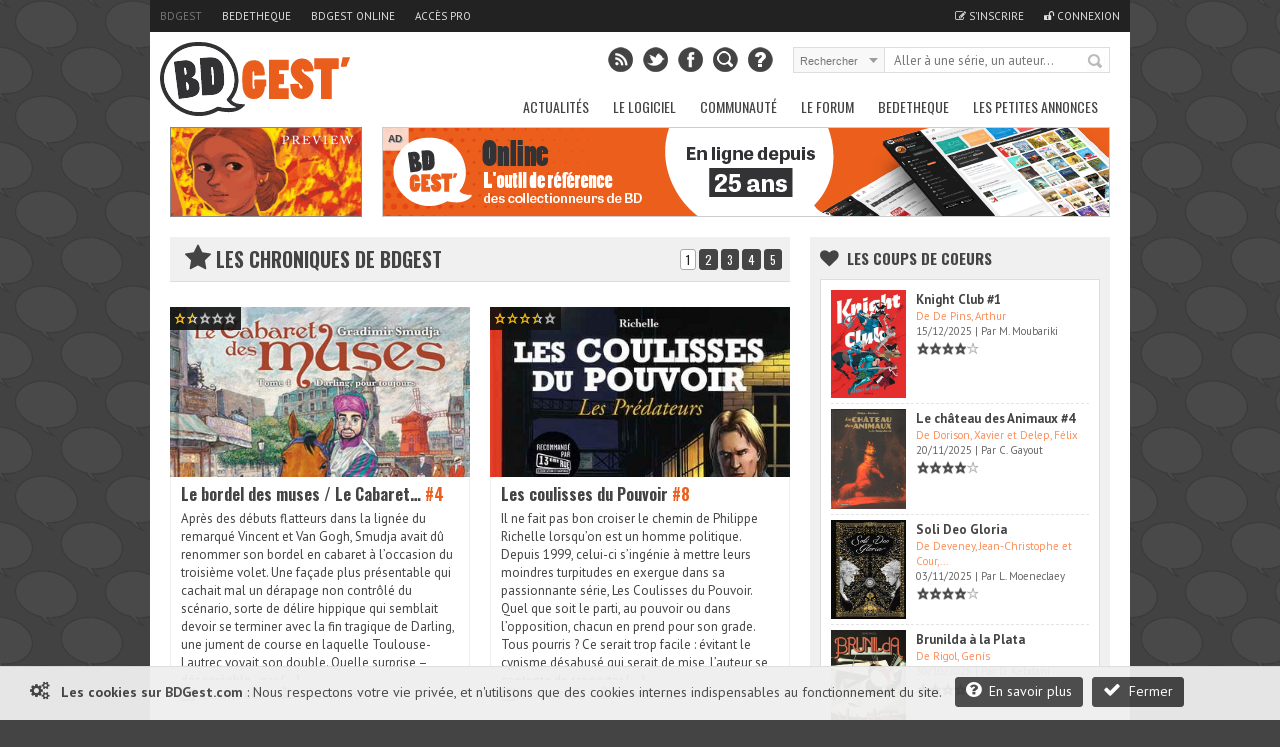

--- FILE ---
content_type: text/html; charset=UTF-8
request_url: https://www.bdgest.com/chroniques?auteur=40
body_size: 26877
content:
<!DOCTYPE html>
<html dir="ltr" lang="fr">

        <head>
                <!-- ENV/PRODUCTION/0 -->
                
                <title>Chroniques BD</title>
                <meta charset="utf-8" />
                <meta name="robots" content="index,follow" />

                <meta name="viewport" content="width=device-width" />
                <meta name="keywords" content="bd, manga, comics, base, cote, argus, cotation, bdm, bande, dessinee, bandes, dessines, logiciel, gestion, collection, couverture, comix, petites annonces, ventes" />    
                <meta name="description" content="Le site de référence de la bande dessinée - Logiciel de gestion de collection BD, Forum, Chroniques, Preview, News, Dossiers, Jeux, Concours, Festivals." />
                <meta name="author" lang="fr" content="Philippe MAGNERON" />

                                <meta name="category" content="BD, bande dessinee" />        
                <link rel="image_src" href="https://www.bdgest.com/skin/Logo_BDGest_rel.png" />

                <meta property="og:title" content="Chroniques BD" />
                <meta property="og:type" content="website" />
                <meta property="og:image" content="https://www.bdgest.com/skin/Logo_BDGest_rel.png" />
                <meta property="og:url" content="https://www.bdgest.com/chroniques" />
                <meta property="og:description" content="Le site de référence de la bande dessinée - Logiciel de gestion de collection BD, Forum, Chroniques, Preview, News, Dossiers, Jeux, Concours, Festivals." />

                                <meta name="twitter:card" content="summary_large_image" />
                <meta name="twitter:site" content="@BDGest" />
                <meta name="twitter:creator" content="" />
                <meta name="twitter:title" content="Chroniques BD" />
                <meta name="twitter:description" content="Le site de référence de la bande dessinée - Logiciel de gestion de collection BD, Forum, Chroniques, Preview, News, Dossiers, Jeux, Concours, Festivals." />
                <meta name="twitter:image" content="https://www.bdgest.com/skin/Logo_BDGest_rel.png" />


                <!-- <link rel="icon" type="image/png" href="https://www.bdgest.com/favicon.ico" /> -->
                <!-- <link rel="icon" type="image/png" href="https://www.bdgest.com/skin/icons/favicon_bdgest.png" /> -->
                <link rel="icon" href="https://www.bdgest.com/favicon_bdgest.svg"  type="image/svg+xml">
                
                                        <link rel="canonical" href="https://www.bdgest.com/chroniques" >
                                        
                <link rel="alternate" type="application/rss+xml" title="BDGest RSS Feed" href="https://www.bdgest.com/rss" /> 
                
                <link href="https://www.bdgest.com/css/reset.css" rel="stylesheet" type="text/css" />
                <link href="https://www.bdgest.com/css/text.css" rel="stylesheet" type="text/css" />
                <link href="https://www.bdgest.com/css/960.css" rel="stylesheet" type="text/css" />
                <link href="https://www.bdgest.com/css/colorbox.css" rel="stylesheet" type="text/css" />
                <link href="https://www.bdgest.com/css/flexslider.css" rel="stylesheet" type="text/css" />
                <link href="https://www.bdgest.com/css/font-awesome.min.css" rel="stylesheet" type="text/css" />
                <link href="https://www.bdgest.com/css/style.css?v=f49badc8" rel="stylesheet" type="text/css" />
                <link href="https://www.bdgest.com/css/jqueryui/jquery-ui-1.9.1.custom.min.css" rel="stylesheet" type="text/css" />
                <link href="https://www.bdgest.com/css/rating.css" rel="stylesheet" type="text/css" />
                <link href="https://fonts.googleapis.com/css?family=Oswald:regular,italic,bold,bolditalic" rel="stylesheet" type="text/css" />
                <link href="https://fonts.googleapis.com/css?family=PT+Sans:regular,italic,bold,bolditalic" rel="stylesheet" type="text/css" />

                
                <!-- Dark Mode -->
                   
                <link href="https://www.bdgest.com/css/responsive.css?v=f49badc8" rel="stylesheet" type="text/css" />
                                       

        
                        	
        

        <!-- Code de gestion des campagnes -->
                 
                                                                                                                <script src='https://www.bedetheque.com/javascript/campagne?Zone[]=1&Zone[]=2&Zone[]=4&Zone[]=7&rd=2395'></script>   
                                                                                                                        
        <!--[if lt IE 9]>
                <script type="text/javascript" src='https://www.bdgest.com/js/ie.js'></script>        
        <link href="https://www.bdgest.com/css/ie.css" rel="stylesheet" type="text/css" />
        <![endif]-->          
        
        <style type="text/css">
                
                .fOKb7DFB4iejldVk { width: 190px; height:88px; border:1px solid #888; float: left; overflow:hidden; }
                .fOKb7DFB4iejldVk img { width: 190px; height: 88px; border: none;}  
        
                .5m4AIkgtTwaYiCRr { display:block; margin-bottom:20px; height:140px; width:300px; }
                .5m4AIkgtTwaYiCRr img { height:140px; width:300px; }
        
                .r3bPJLeKBgn1hEi7 { width: 940px; margin: 0px auto 5px auto; overflow: hidden;z-index:0;}   
                
                @media only screen and (max-width: 767px) {
	
                        .r3bPJLeKBgn1hEi7 { display:none !important;}   
                }
                
                @media only screen and (min-width: 480px) and (max-width: 767px) {
                        .r3bPJLeKBgn1hEi7 { display:none !important;}   
                }
                
       </style>
       
</head>

<body class="home blog">
        
        <!--<div id="fb-root"></div>
        <script>(function(d, s, id) {
          var js, fjs = d.getElementsByTagName(s)[0];
          if (d.getElementById(id)) return;
          js = d.createElement(s); js.id = id;
          js.src = "//connect.facebook.net/fr_FR/sdk.js#xfbml=1&version=v2.0";
          fjs.parentNode.insertBefore(js, fjs);
        }(document, 'script', 'facebook-jssdk'));</script>
        -->
        <input type="hidden" value="" id="yyt">
        
        <div class="pixel_impression" style="display:none;">
            <img id="ImgPixelImpression" src="https://www.bdgest.com/habillages/pixelvide.png" align="bottom" width="1" height="1" border="0" hspace="1"> 
        </div>
        
        <div class="overlay" id="msg-overlay">
                <div class="overlay-grise"></div>
                <div id="msg-div" class="overlay-div">
                        <div class="overlay-entete center">
                                Cher lecteur de BDGest
                                <a href="#" class="ferme-overlay"><i class="icon-remove"></i></a>
                        </div>
                        <div class="overlay-container">
                                <p>Vous utilisez « Adblock » ou un autre logiciel qui bloque les zones publicitaires. Ces emplacements publicitaires sont une source de revenus indispensable à l'activité de notre site.</p>
                                <p>Depuis la création des site bdgest.com et bedetheque.com, nous nous sommes fait une règle de refuser tous les formats publicitaires dits "intrusifs". Notre conviction est qu'une publicité de qualité et bien intégrée dans le design du site sera beaucoup mieux perçue par nos visiteurs.</p>
                                <p>Pour continuer à apprécier notre contenu tout en gardant une bonne expérience de lecture, nous vous proposons soit :</p>
                                <br/>
                                <ul>
                                        <li><b>de validez dans votre logiciel Adblock votre acceptation de la visibilité des publicités sur nos sites.</b>
                                                <br/>
                                                Depuis la barre des modules vous pouvez désactiver AdBlock pour les domaine "bdgest.com" et "bedetheque.com".                         <br/><br/>
                                        </li>
                                        <li><b>d'acquérir une licence BDGest.</b>
                                                <br/>
                                                En plus de vous permettre l'accès au logiciel BDGest\' Online pour gérer votre collection de bande dessinées, cette licence vous permet de naviguer sur le site sans aucune publicité.

                                        </li>
                                </ul>
                                <br/><br/>
                                Merci pour votre compréhension et soutien,<br/>
                                L'équipe BDGest

                        </div>
                        <div class="overlay-boutons">

                                <input type="button" value="Fermer" class="buttonflat gray ferme-overlay">
                        </div>
                </div>		
        </div>

                        <div class="cookie_message">                       
                        <span class="msg">  
                                <i class="icon-cogs icon-1x"></i>&nbsp;&nbsp;
                                <b>Les cookies sur BDGest.com</b> : 
                                Nous respectons votre vie privée, et n'utilisons que des cookies internes indispensables au fonctionnement du site.                                      
                                <a href="https://www.bdgest.com/cookies" class="buttonflat bt-mid" style="margin-left:10px;"><i class="icon-question-sign icon-1x"></i>&nbsp;&nbsp;En savoir plus</a>
                                <a href="#" class="buttonflat bt-mid" id="link_ferme_cookie"><i class="icon-ok icon-1x"></i>&nbsp;&nbsp;Fermer</a>
                        </span>

                </div>
        
                                                <script>
                if (Campagnes[2] != "") {
                        document.write("<div id=\"pub-overlay\" class=\"overlay\">");
                        document.write("<div class=\"overlay-grise\"></div>");
                        document.write("<div id=\"interstitiel\">");
                        AfficheZone(2);
                        document.write("</div>");
                        document.write("<div id=\"interstitiel-ferme\"><a class=\"ferme-overlay\">Accès direct à www.bdgest.com</a></div>");
                        document.write("</div>");
                }
                        </script> 
                	
                <div class="overlay" id="form-overlay">
                <div class="overlay-grise"></div>
                <div id="form-div" class="overlay-div">
                        <div class="overlay-entete">Titre Fenetre</div>
                        <div class="overlay-container">
                                Contenu Fenetre
                        </div>
                        <div class="overlay-boutons">
                                <input type="button" value="Fermer" class="button gray ferme-overlay">
                        </div>
                </div>		
        </div>

        <div class="overlay" id="form-overlay-acheter">
                <div class="overlay-grise"></div>
                <div id="form-div-acheter" class="overlay-div"></div>		
        </div>

        
        <div class="overlay" id="login-overlay">
        <div class="overlay-grise"></div>
        <div id="login-div" class="overlay-div">
                <form method="post" action="https://www.bdgest.com/forum/ucp.php?mode=login">
                        <input type="hidden" name="redirect" value="https://www.bdgest.com/chroniques">
                        <div class="overlay-entete">
                                Connexion
                                <a href="#" class="ferme-overlay"><i class="icon-remove"></i></a>
                        </div>
                        <div class="overlay-container">
                                <div class="overlay-icon-login">
                                </div>

                                <fieldset>
                                        <ul>
                                                <li><label for="pseudo">Pseudo : </label><input type="text" id="username" name="username" value="" placeholder="Votre pseudo" class="ombre" /></li>
                                                <li><label for="password">Mot de passe : </label><input type="password" id="password" name="password" value="" placeholder="Votre mot de passe" class="ombre"/></li>
                                                <li><label for="auto_connect"></label><input type="checkbox" id="autologin" name="autologin" value="1" /> Se souvenir de moi</li>

                                        </ul>       
                                </fieldset>
                                <span><a href="https://www.bdgest.com/compte/password">J'ai oublié mon mot de passe</a></span>
                        </div>
                        <div class="overlay-boutons">
                                <a href="https://www.bdgest.com/compte/inscription" class="buttonflat gray" style="float:left;">Inscription gratuite</a>
                                <input type="submit" name="login" value="Connexion" class="buttonflat" id="btConnexion">
                                <input type="button" value="Fermer" class="buttonflat gray ferme-overlay">
                        </div>
                </form>
        </div>		
</div>                        <div id="hab_click">
                                                        <script type='text/javascript'>AfficheZone(1);</script>
                                        </div>

                <div id="hab_click_side"></div>
                <!-- Begin General -->
        <div class="general">
                <header>
                        <!-- Begin Top -->
                        <div class="top">
                                <div class="top-wrap">
                                        <!-- Begin Top Navigation -->
                                        <div class="top-nav-wrapper">
                                                <div class="menu-top-menu-container">
                                                        <ul class="topNav">
                                                                <li class="active"><a href="https://www.bdgest.com/">BDGest</a></li>
                                                                <li class=""><a href="https://www.bedetheque.com/">Bedetheque</a></li>
                                                                <li><a href="https://online.bdgest.com/">BDGest Online</a></li>
                                                                <li><a href="https://www.bdgest.com/pro">Accès pro</a></li>
                                                                                                                               
                                                                
                                                                
                                                                <!--
                                                                <li>
                                                                        <div class="fb-like" data-href="https://www.facebook.com/bdgest" data-layout="button" data-action="like" data-show-faces="true" data-share="true"></div>
                                                                </li> 
                                                                -->
                                                        </ul>
                                                </div>	
                                                <div class="menu-top-connexion">
                                                        <ul class="topNav">
                                                                                                                                
                                                                                                                                        <li class=""><a href="https://www.bdgest.com/compte/inscription"><i class="icon-edit"></i> S'inscrire</a></li>
                                                                        <li class="" id="li-connexion"><a href="" class="a-connexion"><i class="icon-unlock"></i> Connexion</a></li>
                                                                
                                                        </ul>
                                                </div>
                                        </div>
                                        <!-- End Top Navigation -->
                                </div>
                        </div>
                        <!-- End Top -->
                        <!-- Begin Top Container 960 gs -->
                        <div class="header container_12">
                                <!-- Begin Logo Header -->
                                <div class="grid_4 logo-header">
                                        <a href='https://www.bdgest.com/'>
                                            <img src="https://www.bdgest.com/skin/logo_h.svg" title="BDGest"/>
                                                                                    </a>                                        
                                        <!--<span class="logo-subtitle">Toute la bande dessinée</span>-->
                                </div>
                                <!-- End Logo Header -->	
                                <!-- Begin Header Content -->
                                <div class="grid_8 prefix_4 header-content">
                                        <!-- Begin Search Header -->
                                        <div class="search-header">
                                                <form method="get" id="search" action="">
                                                        <input type="hidden" id="idglobalsearch" value="">
                                                        <div class="search-select">
                                                                <span class="search-txt-select" id="lib-search-where">Rechercher</span>
                                                                <span class="search-ico-select"></span>
                                                                <select id="searchwhere" name="searchwhere">
                                                                        <option value="0">Accès direct</option>
                                                                        <option value="1">dans tout le site</option>
                                                                        <option value="2">dans les chroniques</option>
                                                                        <option value="3">dans les previews</option>
                                                                        <option value="4">dans les news</option>
                                                                        <option value="5">dans les galeries</option>
                                                                        <option value="6">dans le forum</option>
                                                                        <option value="7">dans la bedetheque</option>
                                                                </select>
                                                        </div>
                                                        <div class="search-text">
                                                                <input type="text" class="search-top" id="searchglobal" value="" placeholder="Aller à une série, un auteur..." />
                                                                <input type="text" class="search-top" name="searchsite" id="searchsite" value="" placeholder="Rechercher..." style="display:none;"/>
                                                        </div>
                                                        <div class="search-button">
                                                                <button type="submit" id="searchbutton" title="Recherche la série dans la bedetheque">Rechercher</button>
                                                        </div>

                                                </form>
                                        </div>	
                                        <!-- Begin Social Header -->
                                        <div class="social-header">
                                                <ul>
                                                        <li class="rss"><a type="application/rss+xml" target="_blank" href="https://www.bdgest.com/rss" title="Flux RSS du site"></a></li>
                                                        <li class="twitter"><a  target="_blank" href="https://www.twitter.com/BDGest" title="Suivez-nous sur Twitter"></a></li>
                                                        <li class="facebook"><a  target="_blank" href="https://www.facebook.com/pages/BD-Gest-Le-portail-BD-de-r%C3%A9f%C3%A9rence/307005630304?ref=hl" title="Suivez-nous sur Facebook" ></a></li>
                                                        <li class="recherche"><a href="https://www.bedetheque.com/search" title="Recherche avancée dans la bedetheque"></a></li>
                                                        <li class="aide"><a href="https://www.bdgest.com/aide" title="Aide"></a></li>
                                                </ul>
                                        </div>
                                        <!-- End Social Header -->

                                </div>
                                <!-- End Header Content -->
                        </div>
                        <!-- End Top Container 960 gs -->
                        <div class="clear"></div>
                        
<div class="container_12 mainnavmenu">
        <!-- Begin Main Navigation -->
        <div class="grid_12 main-nav-wrapper">

                <div class="menu-main-menu-container">
                        <ul id="menu-main-menu" class="mainNav">
                                                                        <li><a href="https://www.bdgest.com/" alt="BD Gest">Actualités</a>
                                                                                                        <ul class="sub-menu">
                                                                                                                                        <li><a href="https://www.bdgest.com/chroniques "><i class="icon-star"></i>&nbsp; Chroniques</a>
                                                                      
                                                                                                                                                </li>
                                                                                                                                        <li><a href="https://www.bdgest.com/previews "><i class="icon-picture"></i>&nbsp; Previews</a>
                                                                      
                                                                                                                                                </li>
                                                                                                                                        <li><a href="https://www.bdgest.com/news "><i class="icon-quote-left"></i>&nbsp; News</a>
                                                                      
                                                                                                                                                </li>
                                                                                                                                        <li><a href="https://www.bdgest.com/dossiers "><i class="icon-film"></i>&nbsp; Expos & Dossiers</a>
                                                                      
                                                                                                                                                </li>
                                                                                                                                        <li><a href="https://www.bdgest.com/sorties_bd "><i class="icon-star"></i>&nbsp; Calendrier des sorties</a>
                                                                      
                                                                                                                                               
                                                                                <ul class="sub-menu">
		

                                                                                                                                                                    <li><a href="https://www.bdgest.com/sorties_bd" style="padding-left: 15px;">Franco-Belge</a></li>
                                                                                                                                                                    <li><a href="https://www.bdgest.com/sorties_comics" style="padding-left: 15px;">Comics</a></li>
                                                                                                                                                                    <li><a href="https://www.bdgest.com/sorties_manga" style="padding-left: 15px;">Manga</a></li>
                                                                                                                                                                    <li><a href="https://www.bdgest.com/sorties_bd?TT=1" style="padding-left: 15px;">Tirages spéciaux</a></li>
                                                                                                                                                                </ul>
                                                                                                                                                </li>
                                                                                                                                        <li><a href="https://www.bdgest.com/top/ventes "><i class="icon-bolt"></i>&nbsp; Meilleures ventes</a>
                                                                      
                                                                                                                                                </li>
                                                                                                                                        <li><a href="https://www.bdgest.com/festivals "><i class="icon-calendar"></i>&nbsp; Festivals et dédicaces</a>
                                                                      
                                                                                                                                                </li>
                                                                                                                                        <li><a href="https://www.bdgest.com/bdgestarts "><i class="icon-glass"></i>&nbsp; BDGest'Arts</a>
                                                                      
                                                                                                                                                </li>
                                                                                                                        </ul>        
                                                             
                                        </li>        
                                                                        <li><a href="https://www.bdgest.com/logiciel" alt="Présentation du logiciel">Le Logiciel</a>
                                                                                                        <ul class="sub-menu">
                                                                                                                                        <li><a href="https://www.bdgest.com/logiciel "><i class="icon-info-sign"></i>&nbsp; Présentation</a>
                                                                      
                                                                                                                                                </li>
                                                                                                                                        <li><a href="https://www.bdgest.com/logiciel/commander "><i class="icon-shopping-cart"></i>&nbsp; Commander</a>
                                                                      
                                                                                                                                                </li>
                                                                                                                                        <li><a href="https://online.bdgest.com/ "><i class="icon-globe"></i>&nbsp; BDGest Online</a>
                                                                      
                                                                                                                                                </li>
                                                                                                                                        <li><a href="https://www.bdgest.com/logiciel/presse "><i class="icon-file-alt"></i>&nbsp; Revue de presse</a>
                                                                      
                                                                                                                                                </li>
                                                                                                                        </ul>        
                                                             
                                        </li>        
                                                                        <li><a href="https://www.bdgest.com/communaute" alt="Communaute">Communauté</a>
                                                                                                        <ul class="sub-menu">
                                                                                                                                        <li><a href="https://www.bdgest.com/top "><i class="icon-trophy"></i>&nbsp; Top 5 des lecteurs</a>
                                                                      
                                                                                                                                                </li>
                                                                                                                                        <li><a href="https://www.bedetheque.com/pantheon "><i class="icon-trophy"></i>&nbsp; Le panthéon de la BD</a>
                                                                      
                                                                                                                                                </li>
                                                                                                                                        <li><a href="https://www.bdgest.com/concours "><i class="icon-fire"></i>&nbsp; Concours</a>
                                                                      
                                                                                                                                                </li>
                                                                                                                                        <li><a href="https://www.bdgest.com/galerie "><i class="icon-picture"></i>&nbsp; Galerie</a>
                                                                      
                                                                                                                                                </li>
                                                                                                                                        <li><a href="https://www.bedetheque.com/indispensables.html "><i class="icon-heart"></i>&nbsp; Indispensables BD</a>
                                                                      
                                                                                                                                                </li>
                                                                                                                                        <li><a href="https://www.bedetheque.com/avis "><i class="icon-comment"></i>&nbsp; Avis des lecteurs</a>
                                                                      
                                                                                                                                                </li>
                                                                                                                                        <li><a href="https://www.bdgest.com/bdgestival "><i class="icon-camera"></i>&nbsp; BDGest'ival</a>
                                                                      
                                                                                                                                                </li>
                                                                                                                        </ul>        
                                                             
                                        </li>        
                                                                        <li><a href="https://www.bdgest.com/forum/" alt="Forum BD">Le Forum</a>
                                                                                                        <ul class="sub-menu">
                                                                                                                                        <li><a href="https://www.bdgest.com/forum/ "><i class="icon-home"></i>&nbsp; Accueil</a>
                                                                      
                                                                                                                                                </li>
                                                                                                                                        <li><a href="https://www.bdgest.com/forum/faq.php "><i class="icon-question-sign"></i>&nbsp; Aide</a>
                                                                      
                                                                                                                                                </li>
                                                                                                                                        <li><a href="https://www.bdgest.com/forum/search.php "><i class="icon-search"></i>&nbsp; Recherche</a>
                                                                      
                                                                                                                                                </li>
                                                                                                                                        <li><a href="https://www.bdgest.com/forum/memberlist.php "><i class="icon-group"></i>&nbsp; Les membres</a>
                                                                      
                                                                                                                                                </li>
                                                                                                                                        <li><a href="https://www.bdgest.com/forum/ranks.php "><i class="icon-bookmark"></i>&nbsp; Les rangs</a>
                                                                      
                                                                                                                                                </li>
                                                                                                                                        <li><a href="https://www.bdgest.com/forum/viewonline.php "><i class="icon-globe"></i>&nbsp; Qui est en ligne ?</a>
                                                                      
                                                                                                                                                </li>
                                                                                                                        </ul>        
                                                             
                                        </li>        
                                                                        <li><a href="https://www.bedetheque.com/" alt="La bedetheque">Bedetheque</a>
                                                                                                        <ul class="sub-menu">
                                                                                                                                        <li><a href="https://www.bedetheque.com/nouveautes "><i class="icon-star"></i>&nbsp; Nouveautés</a>
                                                                      
                                                                                                                                                </li>
                                                                                                                                        <li><a href="https://www.bedetheque.com/bandes_dessinees_A.html "><i class="icon-comments"></i>&nbsp; Les Séries</a>
                                                                      
                                                                                                                                                </li>
                                                                                                                                        <li><a href="https://www.bedetheque.com/liste_auteurs_BD_A.html "><i class="icon-user"></i>&nbsp; Les Auteurs</a>
                                                                      
                                                                                                                                                </li>
                                                                                                                                        <li><a href="https://www.bedetheque.com/pantheon "><i class="icon-trophy"></i>&nbsp; Le Panthéon de la BD</a>
                                                                      
                                                                                                                                                </li>
                                                                                                                                        <li><a href="https://www.bedetheque.com/liste_revues_A.html "><i class="icon-file-alt"></i>&nbsp; Les Revues</a>
                                                                      
                                                                                                                                                </li>
                                                                                                                                        <li><a href="https://www.bedetheque.com/theme "><i class="icon-comments-alt"></i>&nbsp; Les Thèmes</a>
                                                                      
                                                                                                                                                </li>
                                                                                                                                        <li><a href="https://www.bedetheque.com/ventes "><i class="icon-shopping-cart"></i>&nbsp; Petites Annonces</a>
                                                                      
                                                                                                                                                </li>
                                                                                                                                        <li><a href="https://www.bedetheque.com/album/creation "><i class="icon-plus-sign"></i>&nbsp; Ajouter un album</a>
                                                                      
                                                                                                                                                </li>
                                                                                                                                        <li><a href="https://www.bedetheque.com/search "><i class="icon-search"></i>&nbsp; Recherche détaillée</a>
                                                                      
                                                                                                                                                </li>
                                                                                                                        </ul>        
                                                             
                                        </li>        
                                                                        <li><a href="https://www.bedetheque.com/ventes" alt="Les petites annonces BD">Les petites annonces</a>
                                                             
                                        </li>        
                                                        </ul>
                </div>		
        </div>

        <!-- End Main Navigation -->
</div>
<div class="container_12 dropdownmenu">
        <!-- Begin Main Navigation -->
        <div class="grid_12">

                <div class="responsive-menu-wrapper">
                        <select class="menu dropdown-menu">
                                <option value="" class="blank" selected="selected">&#8211; Menu principal &#8211;</option>
                                                                        <option value="#">-------------Actualités-------------</option>
                                                                                                                                                <option value="https://www.bdgest.com/chroniques">Chroniques</option>
                                                                                                        <option value="https://www.bdgest.com/previews">Previews</option>
                                                                                                        <option value="https://www.bdgest.com/news">News</option>
                                                                                                        <option value="https://www.bdgest.com/dossiers">Expos & Dossiers</option>
                                                                                                        <option value="https://www.bdgest.com/sorties_bd">Calendrier des sorties</option>
                                                                                                        <option value="https://www.bdgest.com/top/ventes">Meilleures ventes</option>
                                                                                                        <option value="https://www.bdgest.com/festivals">Festivals et dédicaces</option>
                                                                                                        <option value="https://www.bdgest.com/bdgestarts">BDGest'Arts</option>
                                                                                              
                                                                        <option value="#">-------------Le Logiciel-------------</option>
                                                                                                                                                <option value="https://www.bdgest.com/logiciel">Présentation</option>
                                                                                                        <option value="https://www.bdgest.com/logiciel/commander">Commander</option>
                                                                                                        <option value="https://online.bdgest.com/">BDGest Online</option>
                                                                                                        <option value="https://www.bdgest.com/logiciel/presse">Revue de presse</option>
                                                                                              
                                                                        <option value="#">-------------Communauté-------------</option>
                                                                                                                                                <option value="https://www.bdgest.com/top">Top 5 des lecteurs</option>
                                                                                                        <option value="https://www.bedetheque.com/pantheon">Le panthéon de la BD</option>
                                                                                                        <option value="https://www.bdgest.com/concours">Concours</option>
                                                                                                        <option value="https://www.bdgest.com/galerie">Galerie</option>
                                                                                                        <option value="https://www.bedetheque.com/indispensables.html">Indispensables BD</option>
                                                                                                        <option value="https://www.bedetheque.com/avis">Avis des lecteurs</option>
                                                                                                        <option value="https://www.bdgest.com/bdgestival">BDGest'ival</option>
                                                                                              
                                                                        <option value="#">-------------Le Forum-------------</option>
                                                                                                                                                <option value="https://www.bdgest.com/forum/">Accueil</option>
                                                                                                        <option value="https://www.bdgest.com/forum/faq.php">Aide</option>
                                                                                                        <option value="https://www.bdgest.com/forum/search.php">Recherche</option>
                                                                                                        <option value="https://www.bdgest.com/forum/memberlist.php">Les membres</option>
                                                                                                        <option value="https://www.bdgest.com/forum/ranks.php">Les rangs</option>
                                                                                                        <option value="https://www.bdgest.com/forum/viewonline.php">Qui est en ligne ?</option>
                                                                                              
                                                                        <option value="#">-------------Bedetheque-------------</option>
                                                                                                                                                <option value="https://www.bedetheque.com/nouveautes">Nouveautés</option>
                                                                                                        <option value="https://www.bedetheque.com/bandes_dessinees_A.html">Les Séries</option>
                                                                                                        <option value="https://www.bedetheque.com/liste_auteurs_BD_A.html">Les Auteurs</option>
                                                                                                        <option value="https://www.bedetheque.com/pantheon">Le Panthéon de la BD</option>
                                                                                                        <option value="https://www.bedetheque.com/liste_revues_A.html">Les Revues</option>
                                                                                                        <option value="https://www.bedetheque.com/theme">Les Thèmes</option>
                                                                                                        <option value="https://www.bedetheque.com/ventes">Petites Annonces</option>
                                                                                                        <option value="https://www.bedetheque.com/album/creation">Ajouter un album</option>
                                                                                                        <option value="https://www.bedetheque.com/search">Recherche détaillée</option>
                                                                                              
                                                                        <option value="#">-------------Les petites annonces-------------</option>
                                            
                                                <option value="https://www.bedetheque.com/ventes">Les petites annonces</option>     
                                              
                                                        </select>       
                </div>
        </div>
        <!-- End Main Navigation -->
</div>
                </header>	
                <div class="clear"></div>

                <!-- Begin Container -->

                <div class="container" >

                                            
                      
                                                        
                                                                        <!-- Banniere publicitaire -->
                                        
                                        <div class="r3bPJLeKBgn1hEi7" style="width: 940px; margin: 0px auto 5px auto; overflow: hidden;z-index:0;">
                                                <div class="fOKb7DFB4iejldVk" style="width: 190px; height:88px; border:1px solid #888; float: left; overflow:hidden;">
                                                        <a href="https://www.bdgest.com/preview/detail/id/4622/source/bandeau"><img src="https://www.bdgest.com/prepages/Bandeaux/4622_ban.gif" title="Preview Sucre noir Récit complet - Le Lombard" style="width: 190px; height: 88px; border: none;"></a>
                                                </div>

                                                <div class="ban-top">
                                                        <div class="pub-sticker">AD</div>
                                                        <div class="interne-728x90">
                                                                <script type="text/javascript">AfficheZone(4);</script>
                                                        </div>
                                                </div>

                                        </div>
                                                                <!-- End Banniere publicitaire -->
                        
                                

                        <!-- Debut du contenu de la page -->
                        <div class="container_12 wrapper">
                                                               
                                
                                <!-- Begin Content -->
                                <div class="content grid_8" >	

                                                                                                                                                                        


                                        <div class="single-block">
        <div class="single-title-wrap">
                <div class="single-title">
                        <h1><i class="icon-star icon-2x"></i> Les chroniques de BDGest</h1>
                                                        <div class="pagination" style="margin: -25px 5px 0 0;">
                                        <span class="current">1</span><a href="https://www.bdgest.com/chronique/index/n/1?auteur=40">2</a><a href="https://www.bdgest.com/chronique/index/n/2?auteur=40">3</a><a href="https://www.bdgest.com/chronique/index/n/3?auteur=40">4</a><a href="https://www.bdgest.com/chronique/index/n/4?auteur=40">5</a>                                </div>
                                        </div>
        </div>
</div>




<div class="content home-3 grid-8">
                
                <div class="block-post grid_4 alpha">
                        
                        <div class="post-image chronique">
                                                                        <a class="reviews-icon" href="https://www.bdgest.com/chronique-3100-BD-Bordel-des-muses-Le-Cabaret-des-muses-Darling-pour-toujours.html" title="Bordel des muses (Le) / Le Cabaret des muses 4 Darling, pour toujours" ><img src="https://www.bdgest.com/critiques/images/couv/74993.jpg" class="fadeover wp-post-image"></a>
                                                                <div class="blog_reviews"><img src="https://www.bdgest.com/skin/stars/1.5.png" title="Moyenne : 3.00/10"></div>
                                
                                
                        </div>
                        <div class="post-content chronique">

                                <h3 class="post-title">
                                        
                                        <a href="https://www.bdgest.com/chronique-3100-BD-Bordel-des-muses-Le-Cabaret-des-muses-Darling-pour-toujours.html" title="Bordel des muses (Le) / Le Cabaret des muses 4 Darling, pour toujours">
                                                                                        Le bordel des muses / Le Cabaret&hellip;  <span class="orange">#4</span>
                                                
                                        </a>
                                </h3>
                                <div class="clear"></div>
                                <p>
                                        Après des débuts flatteurs dans la lignée du remarqué Vincent et Van Gogh, Smudja avait dû renommer son bordel en cabaret à l’occasion du troisième volet. Une façade plus présentable qui cachait mal un dérapage non contrôlé du scénario, sorte de délire hippique qui semblait devoir se terminer avec la fin tragique de Darling, une jument de course en laquelle Toulouse-Lautrec voyait son double. Quelle surprise –désagréable - par <a href="https://www.bdgest.com/chronique-3100-BD-Bordel-des-muses-Le-Cabaret-des-muses-Darling-pour-toujours.html">[&hellip;]</a>                                </p>
                                <div class="post-head">
                                        <span class="info-date">11/09/2008</span>
                                        <span class="info-author"><a href="https://www.bdgest.com/chroniques?auteur=40" title="Toutes les chroniques de M. Antoniutti">M. Antoniutti</a></span>
                                                                        </div>
                        </div>


                </div>
                
        
                <div class="block-post grid_4 omega">
                        
                        <div class="post-image chronique">
                                                                        <a class="reviews-icon" href="https://www.bdgest.com/chronique-3070-BD-Coulisses-du-Pouvoir-Les-Predateurs.html" title="Coulisses du Pouvoir (Les) 8 Les Prédateurs" ><img src="https://www.bdgest.com/critiques/images/couv/75801.jpg" class="fadeover wp-post-image"></a>
                                                                <div class="blog_reviews"><img src="https://www.bdgest.com/skin/stars/3.5.png" title="Moyenne : 6.67/10"></div>
                                
                                
                        </div>
                        <div class="post-content chronique">

                                <h3 class="post-title">
                                        
                                        <a href="https://www.bdgest.com/chronique-3070-BD-Coulisses-du-Pouvoir-Les-Predateurs.html" title="Coulisses du Pouvoir (Les) 8 Les Prédateurs">
                                                                                        Les coulisses du Pouvoir  <span class="orange">#8</span>
                                                
                                        </a>
                                </h3>
                                <div class="clear"></div>
                                <p>
                                        Il ne fait pas bon croiser le chemin de Philippe Richelle lorsqu’on est un homme politique. Depuis 1999, celui-ci s’ingénie à mettre leurs moindres turpitudes en exergue dans sa passionnante série, Les Coulisses du Pouvoir. Quel que soit le parti, au pouvoir ou dans l’opposition, chacun en prend pour son grade. Tous pourris ? Ce serait trop facile : évitant le cynisme désabusé qui serait de mise, l’auteur se contente de rapporter <a href="https://www.bdgest.com/chronique-3070-BD-Coulisses-du-Pouvoir-Les-Predateurs.html">[&hellip;]</a>                                </p>
                                <div class="post-head">
                                        <span class="info-date">21/08/2008</span>
                                        <span class="info-author"><a href="https://www.bdgest.com/chroniques?auteur=40" title="Toutes les chroniques de M. Antoniutti">M. Antoniutti</a></span>
                                                                        </div>
                        </div>


                </div>
                
        
                <div class="block-post grid_4 alpha">
                        
                        <div class="post-image chronique">
                                                                        <a class="reviews-icon" href="https://www.bdgest.com/chronique-3051-BD-Voyage-en-Italie-Le-voyage-en-Italie-Integrale.html" title="Voyage en Italie (Le)  Le voyage en Italie - Intégrale" ><img src="https://www.bdgest.com/critiques/images/couv/74251.jpg" class="fadeover wp-post-image"></a>
                                                                <div class="blog_reviews"><img src="https://www.bdgest.com/skin/stars/4.5.png" title="Moyenne : 8.56/10"></div>
                                
                                
                        </div>
                        <div class="post-content chronique">

                                <h3 class="post-title">
                                        
                                        <a href="https://www.bdgest.com/chronique-3051-BD-Voyage-en-Italie-Le-voyage-en-Italie-Integrale.html" title="Voyage en Italie (Le)  Le voyage en Italie - Intégrale">
                                                                                        Le voyage en Italie 
                                                
                                        </a>
                                </h3>
                                <div class="clear"></div>
                                <p>
                                        Deux vétérans du Vietnam s’échappent de leur quotidien morose pour quelques jours de vacances dans la famille italienne de l’un d’entre eux. L’occasion de refaire le monde dans un paysage de rêve, mais surtout de rejoindre leur amour de jeunesse commun, la mystérieuse et exubérante Shirley, qu’ils n’ont pas vraiment oubliée malgré son exil européen une vingtaine d’années auparavant. Rééditant quelques-uns des joyaux parus sous <a href="https://www.bdgest.com/chronique-3051-BD-Voyage-en-Italie-Le-voyage-en-Italie-Integrale.html">[&hellip;]</a>                                </p>
                                <div class="post-head">
                                        <span class="info-date">14/08/2008</span>
                                        <span class="info-author"><a href="https://www.bdgest.com/chroniques?auteur=40" title="Toutes les chroniques de M. Antoniutti">M. Antoniutti</a></span>
                                                                        </div>
                        </div>


                </div>
                
        
                <div class="block-post grid_4 omega">
                        
                        <div class="post-image chronique">
                                                                        <a class="reviews-icon" href="https://www.bdgest.com/chronique-3038-BD-Spirou-et-Fantasio-Integrale-Dupuis-2-Mysterieuses-creatures-1956-1958.html" title="Spirou et Fantasio (Intégrale Dupuis 2) 5 Mystérieuses créatures (1956-1958)" ><img src="https://www.bdgest.com/critiques/images/couv/75280.jpg" class="fadeover wp-post-image"></a>
                                                                <div class="blog_reviews"><img src="https://www.bdgest.com/skin/stars/4.png" title="Moyenne : 8.17/10"></div>
                                
                                
                        </div>
                        <div class="post-content chronique">

                                <h3 class="post-title">
                                        
                                        <a href="https://www.bdgest.com/chronique-3038-BD-Spirou-et-Fantasio-Integrale-Dupuis-2-Mysterieuses-creatures-1956-1958.html" title="Spirou et Fantasio (Intégrale Dupuis 2) 5 Mystérieuses créatures (1956-1958)">
                                                                                        Spirou et Fantasio (Intégrale&hellip;  <span class="orange">#5</span>
                                                
                                        </a>
                                </h3>
                                <div class="clear"></div>
                                <p>
                                        Quand Dupuis s’est lancé dans ce beau projet de rééditer en intégrale les albums de Spirou dessinés par Franquin, nul doute que certains avaient repéré d’emblée ce cinquième volume, porteur d’un des présumés chefs d’œuvre du génie de Marcinelle : Le Nid des Marsupilamis, qui avait fait l’objet d’une chronique à l’occasion des cinquante ans de Gaston. On pourrait lui préférer la fantaisie d’un Gaston ou l’ironie désespérée des <a href="https://www.bdgest.com/chronique-3038-BD-Spirou-et-Fantasio-Integrale-Dupuis-2-Mysterieuses-creatures-1956-1958.html">[&hellip;]</a>                                </p>
                                <div class="post-head">
                                        <span class="info-date">07/08/2008</span>
                                        <span class="info-author"><a href="https://www.bdgest.com/chroniques?auteur=40" title="Toutes les chroniques de M. Antoniutti">M. Antoniutti</a></span>
                                                                        </div>
                        </div>


                </div>
                
        
                <div class="block-post grid_4 alpha">
                        
                        <div class="post-image chronique">
                                                                        <a class="reviews-icon" href="https://www.bdgest.com/chronique-2958-BD-Seuls-Le-clan-du-requin.html" title="Seuls 3 Le clan du requin" ><img src="https://www.bdgest.com/critiques/images/couv/74976.jpg" class="fadeover wp-post-image"></a>
                                                                <div class="blog_reviews"><img src="https://www.bdgest.com/skin/stars/3.5.png" title="Moyenne : 6.82/10"></div>
                                
                                
                        </div>
                        <div class="post-content chronique">

                                <h3 class="post-title">
                                        
                                        <a href="https://www.bdgest.com/chronique-2958-BD-Seuls-Le-clan-du-requin.html" title="Seuls 3 Le clan du requin">
                                                                                        Seuls  <span class="orange">#3</span>
                                                
                                        </a>
                                </h3>
                                <div class="clear"></div>
                                <p>
                                        C’est déjà le troisième volet de cette série qui se présente comme le club des cinq du troisième millénaire avec ses enfants précoces et débrouillards qui se sortent de toutes les situations. Il ne manque que le chien et les adultes malveillants. Mais ces derniers ont disparu tandis que cet épisode nous apprend dès l’entrée en matière que le meilleur ami de l’homme est devenu son prédateur. Un concept inquiétant qui permet aux <a href="https://www.bdgest.com/chronique-2958-BD-Seuls-Le-clan-du-requin.html">[&hellip;]</a>                                </p>
                                <div class="post-head">
                                        <span class="info-date">19/06/2008</span>
                                        <span class="info-author"><a href="https://www.bdgest.com/chroniques?auteur=40" title="Toutes les chroniques de M. Antoniutti">M. Antoniutti</a></span>
                                                                        </div>
                        </div>


                </div>
                
        
                <div class="block-post grid_4 omega">
                        
                        <div class="post-image chronique">
                                                                        <a class="reviews-icon" href="https://www.bdgest.com/chronique-2950-BD-Femme-accident-Premiere-partie.html" title="Femme accident (La) 1 Première partie" ><img src="https://www.bdgest.com/critiques/images/couv/74288.jpg" class="fadeover wp-post-image"></a>
                                                                <div class="blog_reviews"><img src="https://www.bdgest.com/skin/stars/3.5.png" title="Moyenne : 7.17/10"></div>
                                
                                
                        </div>
                        <div class="post-content chronique">

                                <h3 class="post-title">
                                        
                                        <a href="https://www.bdgest.com/chronique-2950-BD-Femme-accident-Premiere-partie.html" title="Femme accident (La) 1 Première partie">
                                                                                        La femme accident  <span class="orange">#1</span>
                                                
                                        </a>
                                </h3>
                                <div class="clear"></div>
                                <p>
                                        Une adolescente s’ennuie dans la pauvre banlieue de Charleroi. Privée de père, délaissée par sa mère, elle trouve refuge auprès des bandes de garçons et finit par s’éprendre de l’un d’entre eux. La passion cède vite la place à l’habitude mais elle tombe enceinte et se voit contrainte d’avorter alors que son désir de maternité apportait un peu de lumière à une vie sans relief. Un « petit accident » de plus sur un parcours bien <a href="https://www.bdgest.com/chronique-2950-BD-Femme-accident-Premiere-partie.html">[&hellip;]</a>                                </p>
                                <div class="post-head">
                                        <span class="info-date">16/06/2008</span>
                                        <span class="info-author"><a href="https://www.bdgest.com/chroniques?auteur=40" title="Toutes les chroniques de M. Antoniutti">M. Antoniutti</a></span>
                                                                        </div>
                        </div>


                </div>
                
        
                <div class="block-post grid_4 alpha">
                        
                        <div class="post-image chronique">
                                                                        <a class="reviews-icon" href="https://www.bdgest.com/chronique-2879-BD-Ellis-Group-Sax.html" title="Ellis Group 2 Sax" ><img src="https://www.bdgest.com/critiques/images/couv/71659.jpg" class="fadeover wp-post-image"></a>
                                                                <div class="blog_reviews"><img src="https://www.bdgest.com/skin/stars/2.5.png" title="Moyenne : 5.00/10"></div>
                                
                                
                        </div>
                        <div class="post-content chronique">

                                <h3 class="post-title">
                                        
                                        <a href="https://www.bdgest.com/chronique-2879-BD-Ellis-Group-Sax.html" title="Ellis Group 2 Sax">
                                                                                        Ellis Group  <span class="orange">#2</span>
                                                
                                        </a>
                                </h3>
                                <div class="clear"></div>
                                <p>
                                        Tiens, une nouvelle série qui commence au tome 2 ! Un raté quelque part ? Ah non, le tome 1 était paru sous un autre nom, Ellis tout court, et en prime, avec un autre titre pour le premier volet : Lady Crown devient Deep O ‘Neill. On croit rêver… et justement, c’est de rêve qu’il s’agit ici. Ne nous attardons pas sur ce tour de passe-passe de l’équipe marketing de l’éditeur, qui fait un peu penser à ces bides cinématographiques <a href="https://www.bdgest.com/chronique-2879-BD-Ellis-Group-Sax.html">[&hellip;]</a>                                </p>
                                <div class="post-head">
                                        <span class="info-date">13/05/2008</span>
                                        <span class="info-author"><a href="https://www.bdgest.com/chroniques?auteur=40" title="Toutes les chroniques de M. Antoniutti">M. Antoniutti</a></span>
                                                                        </div>
                        </div>


                </div>
                
        
                <div class="block-post grid_4 omega">
                        
                        <div class="post-image chronique">
                                                                        <a class="reviews-icon" href="https://www.bdgest.com/chronique-2856-BD-Voyageur-Futur-3.html" title="Voyageur 3 Futur 3" ><img src="https://www.bdgest.com/critiques/images/couv/72811.jpg" class="fadeover wp-post-image"></a>
                                                                <div class="blog_reviews"><img src="https://www.bdgest.com/skin/stars/3.png" title="Moyenne : 6.00/10"></div>
                                
                                
                        </div>
                        <div class="post-content chronique">

                                <h3 class="post-title">
                                        
                                        <a href="https://www.bdgest.com/chronique-2856-BD-Voyageur-Futur-3.html" title="Voyageur 3 Futur 3">
                                                                                        Voyageur  <span class="orange">#3</span>
                                                
                                        </a>
                                </h3>
                                <div class="clear"></div>
                                <p>
                                        Projet ambitieux qui avait plutôt séduit au premier volet, Voyageur s’était payé le luxe de déraper dès le second, perdant en chemin de nombreux lecteurs au milieu d’un scénario à la fois confus et trop prévisible. Ce troisième tome (en un an, voilà au moins une promesse tenue) a donc la lourde tâche de redresser la barre pour éviter la pire sanction : un relatif anonymat qui semblait pourtant impossible au regard des forces en <a href="https://www.bdgest.com/chronique-2856-BD-Voyageur-Futur-3.html">[&hellip;]</a>                                </p>
                                <div class="post-head">
                                        <span class="info-date">28/04/2008</span>
                                        <span class="info-author"><a href="https://www.bdgest.com/chroniques?auteur=40" title="Toutes les chroniques de M. Antoniutti">M. Antoniutti</a></span>
                                                                        </div>
                        </div>


                </div>
                
        
                <div class="block-post grid_4 alpha">
                        
                        <div class="post-image chronique">
                                                                        <a class="reviews-icon" href="https://www.bdgest.com/chronique-2844-BD-Blake-et-Mortimer-Les-Aventures-de-Le-Sanctuaire-du-Gondwana.html" title="Blake et Mortimer (Les Aventures de) 18 Le Sanctuaire du Gondwana" ><img src="https://www.bdgest.com/critiques/images/couv/73189.jpg" class="fadeover wp-post-image"></a>
                                                                <div class="blog_reviews"><img src="https://www.bdgest.com/skin/stars/3.png" title="Moyenne : 5.75/10"></div>
                                
                                
                        </div>
                        <div class="post-content chronique">

                                <h3 class="post-title">
                                        
                                        <a href="https://www.bdgest.com/chronique-2844-BD-Blake-et-Mortimer-Les-Aventures-de-Le-Sanctuaire-du-Gondwana.html" title="Blake et Mortimer (Les Aventures de) 18 Le Sanctuaire du Gondwana">
                                                                                        Blake et Mortimer (Les Aventures&hellip;  <span class="orange">#18</span>
                                                
                                        </a>
                                </h3>
                                <div class="clear"></div>
                                <p>
                                        Evénement littéraire (mais aussi financier) du petit monde de la BD, la parution d’un Blake et Mortimer déclenche naturellement son lot d'échanges interminables et passionnés entre les gardiens du Temple, les réformistes, les inconditionnels de Jacobs, les défenseurs du duo Van Hamme/Benoît et ceux de la paire Sente/Juillard. Chacun y va de son petit mot, on ne serait même pas étonné de croiser ici ou là l’opinion d'un certain <a href="https://www.bdgest.com/chronique-2844-BD-Blake-et-Mortimer-Les-Aventures-de-Le-Sanctuaire-du-Gondwana.html">[&hellip;]</a>                                </p>
                                <div class="post-head">
                                        <span class="info-date">21/04/2008</span>
                                        <span class="info-author"><a href="https://www.bdgest.com/chroniques?auteur=40" title="Toutes les chroniques de M. Antoniutti">M. Antoniutti</a></span>
                                                                        </div>
                        </div>


                </div>
                
        
                <div class="block-post grid_4 omega">
                        
                        <div class="post-image chronique">
                                                                        <a class="reviews-icon" href="https://www.bdgest.com/chronique-2838-BD-Johan-et-Pirlouit-Integrale-Page-du-Roy.html" title="Johan et Pirlouit (Intégrale) 1 Page du Roy" ><img src="https://www.bdgest.com/critiques/images/couv/72313.jpg" class="fadeover wp-post-image"></a>
                                                                <div class="blog_reviews"><img src="https://www.bdgest.com/skin/stars/3.5.png" title="Moyenne : 6.75/10"></div>
                                
                                
                        </div>
                        <div class="post-content chronique">

                                <h3 class="post-title">
                                        
                                        <a href="https://www.bdgest.com/chronique-2838-BD-Johan-et-Pirlouit-Integrale-Page-du-Roy.html" title="Johan et Pirlouit (Intégrale) 1 Page du Roy">
                                                                                        Johan et Pirlouit (Intégrale)  <span class="orange">#1</span>
                                                
                                        </a>
                                </h3>
                                <div class="clear"></div>
                                <p>
                                        Il fut un temps où Johan et Pirlouit était l’une des séries phares du journal Spirou, l’incarnation de la bande dessinée d’aventure médiévale. Une vingtaine d’années plus tard, ce nom évoquait surtout le générique entêtant d’un dessin animé qui suppléait parfois les Schtroumpfs dans l’incontournable « Club Dorothée ». Et parmi la génération suivante, c’est-à-dire les jeunes lecteurs d’aujourd’hui, qui connaît vraiment ces héros <a href="https://www.bdgest.com/chronique-2838-BD-Johan-et-Pirlouit-Integrale-Page-du-Roy.html">[&hellip;]</a>                                </p>
                                <div class="post-head">
                                        <span class="info-date">17/04/2008</span>
                                        <span class="info-author"><a href="https://www.bdgest.com/chroniques?auteur=40" title="Toutes les chroniques de M. Antoniutti">M. Antoniutti</a></span>
                                                                        </div>
                        </div>


                </div>
                
        
                <div class="block-post grid_4 alpha">
                        
                        <div class="post-image chronique">
                                                                        <a class="reviews-icon" href="https://www.bdgest.com/chronique-2811-BD-Ultime-chimere-Le-patient-1167.html" title="Ultime chimère (L') 1 Le patient 1167" ><img src="https://www.bdgest.com/critiques/images/couv/72595.JPG" class="fadeover wp-post-image"></a>
                                                                <div class="blog_reviews"><img src="https://www.bdgest.com/skin/stars/3.png" title="Moyenne : 6.40/10"></div>
                                
                                
                        </div>
                        <div class="post-content chronique">

                                <h3 class="post-title">
                                        
                                        <a href="https://www.bdgest.com/chronique-2811-BD-Ultime-chimere-Le-patient-1167.html" title="Ultime chimère (L') 1 Le patient 1167">
                                                                                        L'ultime chimère  <span class="orange">#1</span>
                                                
                                        </a>
                                </h3>
                                <div class="clear"></div>
                                <p>
                                        Des manifestations extraterrestres 2.600 ans avant J.-C. L’inauguration du premier siège social en orbite géostationnaire, au XXIIe siècle. Une fondation chargée de traquer partout sur Terre les phénomènes inexpliqués. Une découverte archéologique qui démontrerait que les hommes ont connu les dinosaures. Une jeune femme médecin, plus curieuse que ses collègues blasés, qui découvre un cas extraordinaire dans un asile psychiatrique. <a href="https://www.bdgest.com/chronique-2811-BD-Ultime-chimere-Le-patient-1167.html">[&hellip;]</a>                                </p>
                                <div class="post-head">
                                        <span class="info-date">07/04/2008</span>
                                        <span class="info-author"><a href="https://www.bdgest.com/chroniques?auteur=40" title="Toutes les chroniques de M. Antoniutti">M. Antoniutti</a></span>
                                                                        </div>
                        </div>


                </div>
                
        
                <div class="block-post grid_4 omega">
                        
                        <div class="post-image chronique">
                                                                        <a class="reviews-icon" href="https://www.bdgest.com/chronique-2799-BD-Mere-des-victoires-La-mere-des-victoires.html" title="Mère des victoires (La)  La mère des victoires" ><img src="https://www.bdgest.com/critiques/images/couv/70396.jpg" class="fadeover wp-post-image"></a>
                                                                <div class="blog_reviews"><img src="https://www.bdgest.com/skin/stars/3.png" title="Moyenne : 6.20/10"></div>
                                
                                
                        </div>
                        <div class="post-content chronique">

                                <h3 class="post-title">
                                        
                                        <a href="https://www.bdgest.com/chronique-2799-BD-Mere-des-victoires-La-mere-des-victoires.html" title="Mère des victoires (La)  La mère des victoires">
                                                                                        La mère des victoires 
                                                
                                        </a>
                                </h3>
                                <div class="clear"></div>
                                <p>
                                        Amoureux de sa supérieure hiérarchique, le capitaine Raikuro fait pourtant passer cette idylle au second plan au profit de sa carrière. Quelques années plus tard, devenu un héros de la guerre retransmise en direct à la télévision, il est pressenti pour commander le « mère des victoires », le dernier fleuron des machines de l’armée. Mais il se fait griller la politesse par le fils de son ex-conquête, qu’il n’a pas vraiment oubliée… <a href="https://www.bdgest.com/chronique-2799-BD-Mere-des-victoires-La-mere-des-victoires.html">[&hellip;]</a>                                </p>
                                <div class="post-head">
                                        <span class="info-date">31/03/2008</span>
                                        <span class="info-author"><a href="https://www.bdgest.com/chroniques?auteur=40" title="Toutes les chroniques de M. Antoniutti">M. Antoniutti</a></span>
                                                                        </div>
                        </div>


                </div>
                
        
                <div class="block-post grid_4 alpha">
                        
                        <div class="post-image chronique">
                                                                        <a class="reviews-icon" href="https://www.bdgest.com/chronique-2777-BD-Tour-sombre-Tome-1.html" title="Tour sombre (La) 1 Tome 1" ><img src="https://www.bdgest.com/critiques/images/couv/71453.jpg" class="fadeover wp-post-image"></a>
                                                                <div class="blog_reviews"><img src="https://www.bdgest.com/skin/stars/3.5.png" title="Moyenne : 7.00/10"></div>
                                
                                
                        </div>
                        <div class="post-content chronique">

                                <h3 class="post-title">
                                        
                                        <a href="https://www.bdgest.com/chronique-2777-BD-Tour-sombre-Tome-1.html" title="Tour sombre (La) 1 Tome 1">
                                                                                        La tour sombre  <span class="orange">#1</span>
                                                
                                        </a>
                                </h3>
                                <div class="clear"></div>
                                <p>
                                        Dans un monde qui a changé, le jeune Roland Deschain fait son apprentissage de pistolero avec ses amis Cuthbert et Alain auprès du sinistre Cort. Manipulé par le mystérieux Marten, adjoint de son père mais à la solde de l’infâme Roi Ecarlate, il devance l’appel et décide de défier son mentor. Roland fait ainsi ses premiers pas sur la route de la Tour Sombre, le pivot autour duquel tout les mondes gravitent et que le Roi Ecarlate <a href="https://www.bdgest.com/chronique-2777-BD-Tour-sombre-Tome-1.html">[&hellip;]</a>                                </p>
                                <div class="post-head">
                                        <span class="info-date">17/03/2008</span>
                                        <span class="info-author"><a href="https://www.bdgest.com/chroniques?auteur=40" title="Toutes les chroniques de M. Antoniutti">M. Antoniutti</a></span>
                                                                        </div>
                        </div>


                </div>
                
        
                <div class="block-post grid_4 omega">
                        
                        <div class="post-image chronique">
                                                                        <a class="reviews-icon" href="https://www.bdgest.com/chronique-2748-BD-Dernier-exil-Deuxieme-partie.html" title="Dernier exil 2 Deuxième partie" ><img src="https://www.bdgest.com/critiques/images/couv/67430.jpg" class="fadeover wp-post-image"></a>
                                                                <div class="blog_reviews"><img src="https://www.bdgest.com/skin/stars/2.png" title="Moyenne : 4.00/10"></div>
                                
                                
                        </div>
                        <div class="post-content chronique">

                                <h3 class="post-title">
                                        
                                        <a href="https://www.bdgest.com/chronique-2748-BD-Dernier-exil-Deuxieme-partie.html" title="Dernier exil 2 Deuxième partie">
                                                                                        Dernier exil  <span class="orange">#2</span>
                                                
                                        </a>
                                </h3>
                                <div class="clear"></div>
                                <p>
                                        Capable de percevoir les choses et les êtres dans leur apparence future depuis sa rencontre avec un vieil original, un peintre désabusé trouve dans cette révélation une voie pour sortir de la dépression. Mais son avance sur le temps devient de plus en plus conséquente : il en arrive à ne plus voir que des squelettes, puis son environnement ne devient que poussière. Rares sont les bandes dessinées dotées d’une telle portée philosophique. <a href="https://www.bdgest.com/chronique-2748-BD-Dernier-exil-Deuxieme-partie.html">[&hellip;]</a>                                </p>
                                <div class="post-head">
                                        <span class="info-date">06/03/2008</span>
                                        <span class="info-author"><a href="https://www.bdgest.com/chroniques?auteur=40" title="Toutes les chroniques de M. Antoniutti">M. Antoniutti</a></span>
                                                                        </div>
                        </div>


                </div>
                
        
                <div class="block-post grid_4 alpha">
                        
                        <div class="post-image chronique">
                                                                        <a class="reviews-icon" href="https://www.bdgest.com/chronique-2740-BD-KGB-Le-sorcier-de-Baikonour.html" title="KGB 2 Le sorcier de Baïkonour" ><img src="https://www.bdgest.com/critiques/images/couv/71160.jpg" class="fadeover wp-post-image"></a>
                                                                <div class="blog_reviews"><img src="https://www.bdgest.com/skin/stars/2.png" title="Moyenne : 4.00/10"></div>
                                
                                
                        </div>
                        <div class="post-content chronique">

                                <h3 class="post-title">
                                        
                                        <a href="https://www.bdgest.com/chronique-2740-BD-KGB-Le-sorcier-de-Baikonour.html" title="KGB 2 Le sorcier de Baïkonour">
                                                                                        KGB  <span class="orange">#2</span>
                                                
                                        </a>
                                </h3>
                                <div class="clear"></div>
                                <p>
                                        D’étranges phénomènes sont apparus au Kremlin, entraînant la disparition du chef du KGB. Des agents dotés de pouvoirs étranges sont sur la piste d’un mystérieux docteur qui dirige actuellement les opérations à Baïkonour, où l’URSS compte bien damer le pion aux Etats-Unis dans la conquête spatiale. Mais sur place, d’autres événements inexplicables se produisent… Le simple titre de cette série contient déjà en lui-même une puissante <a href="https://www.bdgest.com/chronique-2740-BD-KGB-Le-sorcier-de-Baikonour.html">[&hellip;]</a>                                </p>
                                <div class="post-head">
                                        <span class="info-date">03/03/2008</span>
                                        <span class="info-author"><a href="https://www.bdgest.com/chroniques?auteur=40" title="Toutes les chroniques de M. Antoniutti">M. Antoniutti</a></span>
                                                                        </div>
                        </div>


                </div>
                
        
                <div class="block-post grid_4 omega">
                        
                        <div class="post-image chronique">
                                                                        <a class="reviews-icon" href="https://www.bdgest.com/chronique-2691-BD-Lanfeust-Quest-Tome-1.html" title="Lanfeust Quest 1 Tome 1" ><img src="https://www.bdgest.com/critiques/images/couv/70101.jpg" class="fadeover wp-post-image"></a>
                                                                <div class="blog_reviews"><img src="https://www.bdgest.com/skin/stars/2.png" title="Moyenne : 4.00/10"></div>
                                
                                
                        </div>
                        <div class="post-content chronique">

                                <h3 class="post-title">
                                        
                                        <a href="https://www.bdgest.com/chronique-2691-BD-Lanfeust-Quest-Tome-1.html" title="Lanfeust Quest 1 Tome 1">
                                                                                        Lanfeust Quest  <span class="orange">#1</span>
                                                
                                        </a>
                                </h3>
                                <div class="clear"></div>
                                <p>
                                        Encore un nouveau dérivé de Lanfeust de Troy. Et donc, une nouvelle occasion pour les infatigables détracteurs de l’éditeur et des créateurs de pointer du doigt un système plus apparenté au marketing qu’à la création artistique. Laissons-leur ce passionnant débat et revenons aux fondamentaux : que vaut donc ce Lanfeust Quest qui se présente comme la fusion du manga et d’un best-seller de la BD franco-belge ? Avant de juger, il <a href="https://www.bdgest.com/chronique-2691-BD-Lanfeust-Quest-Tome-1.html">[&hellip;]</a>                                </p>
                                <div class="post-head">
                                        <span class="info-date">14/02/2008</span>
                                        <span class="info-author"><a href="https://www.bdgest.com/chroniques?auteur=40" title="Toutes les chroniques de M. Antoniutti">M. Antoniutti</a></span>
                                                                        </div>
                        </div>


                </div>
                
        
                <div class="block-post grid_4 alpha">
                        
                        <div class="post-image chronique">
                                                                        <a class="reviews-icon" href="https://www.bdgest.com/chronique-2667-BD-Conjuration-d-opale-Les-Gemmes.html" title="Conjuration d'opale (La) 3 Les Gemmes" ><img src="https://www.bdgest.com/critiques/images/couv/66673.jpg" class="fadeover wp-post-image"></a>
                                                                <div class="blog_reviews"><img src="https://www.bdgest.com/skin/stars/2.5.png" title="Moyenne : 4.67/10"></div>
                                
                                
                        </div>
                        <div class="post-content chronique">

                                <h3 class="post-title">
                                        
                                        <a href="https://www.bdgest.com/chronique-2667-BD-Conjuration-d-opale-Les-Gemmes.html" title="Conjuration d'opale (La) 3 Les Gemmes">
                                                                                        La conjuration d'opale  <span class="orange">#3</span>
                                                
                                        </a>
                                </h3>
                                <div class="clear"></div>
                                <p>
                                        Nostradamus avait-il tout prévu ? Les descendants des trois rescapés auxquels il avait confié trois opales se sont bel et bien réunis mais, pourchassés par une mystérieuse secte, ils ignorent encore ce qu’ils doivent faire. Et le doute ne fait que s’amplifier quand l’un d’entre eux succombe sur le bûcher. A moins qu’une fois encore les apparences ne soient trompeuses… Passe encore que le surnaturel densifie un scénario parfois <a href="https://www.bdgest.com/chronique-2667-BD-Conjuration-d-opale-Les-Gemmes.html">[&hellip;]</a>                                </p>
                                <div class="post-head">
                                        <span class="info-date">04/02/2008</span>
                                        <span class="info-author"><a href="https://www.bdgest.com/chroniques?auteur=40" title="Toutes les chroniques de M. Antoniutti">M. Antoniutti</a></span>
                                                                        </div>
                        </div>


                </div>
                
        
                <div class="block-post grid_4 omega">
                        
                        <div class="post-image chronique">
                                                                        <a class="reviews-icon" href="https://www.bdgest.com/chronique-2631-BD-Quarante-six-Quarante-six.html" title="Quarante-six  Quarante-six" ><img src="https://www.bdgest.com/critiques/images/couv/68016.jpg" class="fadeover wp-post-image"></a>
                                                                <div class="blog_reviews"><img src="https://www.bdgest.com/skin/stars/2.png" title="Moyenne : 4.00/10"></div>
                                
                                
                        </div>
                        <div class="post-content chronique">

                                <h3 class="post-title">
                                        
                                        <a href="https://www.bdgest.com/chronique-2631-BD-Quarante-six-Quarante-six.html" title="Quarante-six  Quarante-six">
                                                                                        Quarante-six 
                                                
                                        </a>
                                </h3>
                                <div class="clear"></div>
                                <p>
                                        Valentino Rossi, quintuple champion du monde en moto GP, est un passionné de BD et grand fan de Milo Manara. L’inverse semble également vraie. Aussi, quand le pilote eut l’idée d’une BD dont il serait le héros, le dessinateur s’est empressé d’exaucer son souhait. Le résultat est une sorte de dérapage totalement incontrôlé, dans lequel le lecteur à l’impression d’être témoin de ces cabrioles invraisemblables que font les motards <a href="https://www.bdgest.com/chronique-2631-BD-Quarante-six-Quarante-six.html">[&hellip;]</a>                                </p>
                                <div class="post-head">
                                        <span class="info-date">10/01/2008</span>
                                        <span class="info-author"><a href="https://www.bdgest.com/chroniques?auteur=40" title="Toutes les chroniques de M. Antoniutti">M. Antoniutti</a></span>
                                                                        </div>
                        </div>


                </div>
                
        
                <div class="block-post grid_4 alpha">
                        
                        <div class="post-image chronique">
                                                                        <a class="reviews-icon" href="https://www.bdgest.com/chronique-2622-BD-Croisade-Nomade-Simoun-Dja.html" title="Croisade - Nomade 1 Simoun Dja" ><img src="https://www.bdgest.com/critiques/images/couv/68391.jpg" class="fadeover wp-post-image"></a>
                                                                <div class="blog_reviews"><img src="https://www.bdgest.com/skin/stars/2.png" title="Moyenne : 4.43/10"></div>
                                
                                
                        </div>
                        <div class="post-content chronique">

                                <h3 class="post-title">
                                        
                                        <a href="https://www.bdgest.com/chronique-2622-BD-Croisade-Nomade-Simoun-Dja.html" title="Croisade - Nomade 1 Simoun Dja">
                                                                                        Croisade - Nomade  <span class="orange">#1</span>
                                                
                                        </a>
                                </h3>
                                <div class="clear"></div>
                                <p>
                                        Une BD qui commence par une leçon d’histoire, voilà qui n’est pas courant et qui rassurera peut-être un certain public toujours sceptique quant aux vertus littéraires et pédagogiques du neuvième art. Deux pages pour se remémorer la chronologie des différentes croisades tout en positionnant astucieusement les références cinématographiques connues, ce qui n’est pas du luxe car avouons-le, nous n’étions pas vraiment au point pour <a href="https://www.bdgest.com/chronique-2622-BD-Croisade-Nomade-Simoun-Dja.html">[&hellip;]</a>                                </p>
                                <div class="post-head">
                                        <span class="info-date">07/01/2008</span>
                                        <span class="info-author"><a href="https://www.bdgest.com/chroniques?auteur=40" title="Toutes les chroniques de M. Antoniutti">M. Antoniutti</a></span>
                                                                        </div>
                        </div>


                </div>
                
        
                <div class="block-post grid_4 omega">
                        
                        <div class="post-image chronique">
                                                                        <a class="reviews-icon" href="https://www.bdgest.com/chronique-2616-BD-Ile-au-tresor-Simon-Volume-1.html" title="Île au trésor (L') (Simon) 1 Volume 1" ><img src="https://www.bdgest.com/critiques/images/couv/68271.jpg" class="fadeover wp-post-image"></a>
                                                                <div class="blog_reviews"><img src="https://www.bdgest.com/skin/stars/3.png" title="Moyenne : 5.67/10"></div>
                                
                                
                        </div>
                        <div class="post-content chronique">

                                <h3 class="post-title">
                                        
                                        <a href="https://www.bdgest.com/chronique-2616-BD-Ile-au-tresor-Simon-Volume-1.html" title="Île au trésor (L') (Simon) 1 Volume 1">
                                                                                        L'Île au trésor (Simon)  <span class="orange">#1</span>
                                                
                                        </a>
                                </h3>
                                <div class="clear"></div>
                                <p>
                                        Qui ne connaît pas cette merveilleuse histoire, inspiratrice de tous les récits de grande aventure et de piraterie ? Jim Hawkins, un jeune garçon anglais se retrouve en possession d’une carte qui indique l’emplacement du trésor du capitaine Flint, un célèbre pirate, sur une île des Antilles. Il s’en ouvre à des notables de la ville qui décident aussitôt d’armer un navire pour retrouver le trésor. L’équipage est recruté sur le <a href="https://www.bdgest.com/chronique-2616-BD-Ile-au-tresor-Simon-Volume-1.html">[&hellip;]</a>                                </p>
                                <div class="post-head">
                                        <span class="info-date">03/01/2008</span>
                                        <span class="info-author"><a href="https://www.bdgest.com/chroniques?auteur=40" title="Toutes les chroniques de M. Antoniutti">M. Antoniutti</a></span>
                                                                        </div>
                        </div>


                </div>
                
        
                <div class="block-post grid_4 alpha">
                        
                        <div class="post-image chronique">
                                                                        <a class="reviews-icon" href="https://www.bdgest.com/chronique-2572-BD-Root-La-horde-de-la-loose.html" title="Root 1 La horde de la loose" ><img src="https://www.bdgest.com/critiques/images/couv/67604.jpg" class="fadeover wp-post-image"></a>
                                                                <div class="blog_reviews"><img src="https://www.bdgest.com/skin/stars/3.png" title="Moyenne : 6.00/10"></div>
                                
                                
                        </div>
                        <div class="post-content chronique">

                                <h3 class="post-title">
                                        
                                        <a href="https://www.bdgest.com/chronique-2572-BD-Root-La-horde-de-la-loose.html" title="Root 1 La horde de la loose">
                                                                                        Root  <span class="orange">#1</span>
                                                
                                        </a>
                                </h3>
                                <div class="clear"></div>
                                <p>
                                        Pas de chance pour Root : sixième enfant de Toran le Viking, mais unique fille, elle devra imposer sa féminité pour survivre dans ce monde de brutes. Heureusement, elle peut retrouver son ami Otto dans le village de pêcheurs voisin, dont l’âme d’artiste contraste avec celles des barbares. Les afficionados de la collection Tchô ne seront pas dépaysés avec cette nouvelle héroïne. La patte de Tehem (Zap College) y est largement perceptible, <a href="https://www.bdgest.com/chronique-2572-BD-Root-La-horde-de-la-loose.html">[&hellip;]</a>                                </p>
                                <div class="post-head">
                                        <span class="info-date">03/12/2007</span>
                                        <span class="info-author"><a href="https://www.bdgest.com/chroniques?auteur=40" title="Toutes les chroniques de M. Antoniutti">M. Antoniutti</a></span>
                                                                        </div>
                        </div>


                </div>
                
        
                <div class="block-post grid_4 omega">
                        
                        <div class="post-image chronique">
                                                                        <a class="reviews-icon" href="https://www.bdgest.com/chronique-2560-BD-Blueberry-Apaches.html" title="Blueberry  Apaches" ><img src="https://www.bdgest.com/critiques/images/couv/68098.jpg" class="fadeover wp-post-image"></a>
                                                                <div class="blog_reviews"><img src="https://www.bdgest.com/skin/stars/3.png" title="Moyenne : 6.00/10"></div>
                                
                                
                        </div>
                        <div class="post-content chronique">

                                <h3 class="post-title">
                                        
                                        <a href="https://www.bdgest.com/chronique-2560-BD-Blueberry-Apaches.html" title="Blueberry  Apaches">
                                                                                        Blueberry 
                                                
                                        </a>
                                </h3>
                                <div class="clear"></div>
                                <p>
                                        La Guerre de Sécession vient de s'achever. Le lieutenant Blueberry, en pleine déchéance, rejoint son affectation à Fort Mescalero accompagné d'un pasteur et de sa fille. Sur le chemin, ils sont attaqués par les Apaches qui s'en prennent en particulier à l'homme de Dieu, que Blueberry défend malgré leurs divergences. Heureusement pour eux, la garnison arrive à temps pour les sauver et de retour au camp, le héros fait déjà preuve <a href="https://www.bdgest.com/chronique-2560-BD-Blueberry-Apaches.html">[&hellip;]</a>                                </p>
                                <div class="post-head">
                                        <span class="info-date">26/11/2007</span>
                                        <span class="info-author"><a href="https://www.bdgest.com/chroniques?auteur=40" title="Toutes les chroniques de M. Antoniutti">M. Antoniutti</a></span>
                                                                        </div>
                        </div>


                </div>
                
        
                <div class="block-post grid_4 alpha">
                        
                        <div class="post-image chronique">
                                                                        <a class="reviews-icon" href="https://www.bdgest.com/chronique-2550-BD-XIII-Le-dernier-round.html" title="XIII 19 Le dernier round" ><img src="https://www.bdgest.com/critiques/images/couv/68505.jpg" class="fadeover wp-post-image"></a>
                                                                <div class="blog_reviews"><img src="https://www.bdgest.com/skin/stars/3.png" title="Moyenne : 6.00/10"></div>
                                
                                
                        </div>
                        <div class="post-content chronique">

                                <h3 class="post-title">
                                        
                                        <a href="https://www.bdgest.com/chronique-2550-BD-XIII-Le-dernier-round.html" title="XIII 19 Le dernier round">
                                                                                        XIII  <span class="orange">#19</span>
                                                
                                        </a>
                                </h3>
                                <div class="clear"></div>
                                <p>
                                        Vingt–trois ans après avoir abandonné un grand tatoué sur une plage, gravement blessé et amnésique, après l’avoir baladé d’un bout à l’autre des deux Amériques en quête de son identité - tribulations qui ont d’ailleurs fait pas mal de victimes collatérales - Jean Van Hamme livre enfin toutes les réponses. Histoire de conclure de façon spectaculaire, il s’offre d’ailleurs une sortie en grande pompe, avec la parution non pas d’un <a href="https://www.bdgest.com/chronique-2550-BD-XIII-Le-dernier-round.html">[&hellip;]</a>                                </p>
                                <div class="post-head">
                                        <span class="info-date">19/11/2007</span>
                                        <span class="info-author"><a href="https://www.bdgest.com/chroniques?auteur=40" title="Toutes les chroniques de M. Antoniutti">M. Antoniutti</a></span>
                                                                        </div>
                        </div>


                </div>
                
        
                <div class="block-post grid_4 omega">
                        
                        <div class="post-image chronique">
                                                                        <a class="reviews-icon" href="https://www.bdgest.com/chronique-2549-BD-XIII-La-version-irlandaise.html" title="XIII 18 La version irlandaise" ><img src="https://www.bdgest.com/critiques/images/couv/68485.jpg" class="fadeover wp-post-image"></a>
                                                                <div class="blog_reviews"><img src="https://www.bdgest.com/skin/stars/3.png" title="Moyenne : 6.40/10"></div>
                                
                                
                        </div>
                        <div class="post-content chronique">

                                <h3 class="post-title">
                                        
                                        <a href="https://www.bdgest.com/chronique-2549-BD-XIII-La-version-irlandaise.html" title="XIII 18 La version irlandaise">
                                                                                        XIII  <span class="orange">#18</span>
                                                
                                        </a>
                                </h3>
                                <div class="clear"></div>
                                <p>
                                        Vingt–trois ans après avoir abandonné un grand tatoué sur une plage, gravement blessé et amnésique, après l’avoir baladé d’un bout à l’autre des deux Amériques en quête de son identité - tribulations qui ont d’ailleurs fait pas mal de victimes collatérales - Jean Van Hamme livre enfin toutes les réponses. Histoire de conclure de façon spectaculaire, il s’offre d’ailleurs une sortie en grande pompe, avec la parution non pas d’un <a href="https://www.bdgest.com/chronique-2549-BD-XIII-La-version-irlandaise.html">[&hellip;]</a>                                </p>
                                <div class="post-head">
                                        <span class="info-date">19/11/2007</span>
                                        <span class="info-author"><a href="https://www.bdgest.com/chroniques?auteur=40" title="Toutes les chroniques de M. Antoniutti">M. Antoniutti</a></span>
                                                                        </div>
                        </div>


                </div>
                
        
                <div class="block-post grid_4 alpha">
                        
                        <div class="post-image chronique">
                                                                        <a class="reviews-icon" href="https://www.bdgest.com/chronique-2528-BD-Protocole-du-tueur-1-1-Le-tueur-a-la-ficelle.html" title="Protocole du tueur (Le) 1 1/1 Le tueur à la ficelle" ><img src="https://www.bdgest.com/critiques/images/couv/68194.jpg" class="fadeover wp-post-image"></a>
                                                                <div class="blog_reviews"><img src="https://www.bdgest.com/skin/stars/3.5.png" title="Moyenne : 7.00/10"></div>
                                
                                
                        </div>
                        <div class="post-content chronique">

                                <h3 class="post-title">
                                        
                                        <a href="https://www.bdgest.com/chronique-2528-BD-Protocole-du-tueur-1-1-Le-tueur-a-la-ficelle.html" title="Protocole du tueur (Le) 1 1/1 Le tueur à la ficelle">
                                                                                        Le protocole du tueur  <span class="orange">#1</span>
                                                
                                        </a>
                                </h3>
                                <div class="clear"></div>
                                <p>
                                        Après avoir enfin achevé leur interminable saga, les auteurs du Triangle Secret reviennent aux affaires avec un projet plus classique : un bon vieux polar, dont l’inspiration sautera rapidement aux yeux des amateurs de séries TV. L’excellent State of Play comporte en effet pas mal de similitudes avec cet album, dont le cœur du sujet : un politicien en vogue est impliqué dans le meurtre d’une jeune femme, et son meilleur ami est <a href="https://www.bdgest.com/chronique-2528-BD-Protocole-du-tueur-1-1-Le-tueur-a-la-ficelle.html">[&hellip;]</a>                                </p>
                                <div class="post-head">
                                        <span class="info-date">12/11/2007</span>
                                        <span class="info-author"><a href="https://www.bdgest.com/chroniques?auteur=40" title="Toutes les chroniques de M. Antoniutti">M. Antoniutti</a></span>
                                                                        </div>
                        </div>


                </div>
                
        
                <div class="block-post grid_4 omega">
                        
                        <div class="post-image chronique">
                                                                        <a class="reviews-icon" href="https://www.bdgest.com/chronique-2527-BD-Sillage-Retour-de-flammes.html" title="Sillage 10 Retour de flammes" ><img src="https://www.bdgest.com/critiques/images/couv/67415.jpg" class="fadeover wp-post-image"></a>
                                                                <div class="blog_reviews"><img src="https://www.bdgest.com/skin/stars/3.png" title="Moyenne : 5.90/10"></div>
                                
                                
                        </div>
                        <div class="post-content chronique">

                                <h3 class="post-title">
                                        
                                        <a href="https://www.bdgest.com/chronique-2527-BD-Sillage-Retour-de-flammes.html" title="Sillage 10 Retour de flammes">
                                                                                        Sillage  <span class="orange">#10</span>
                                                
                                        </a>
                                </h3>
                                <div class="clear"></div>
                                <p>
                                        Impliquée malgré elle dans un terrible attentat, piégée par son impulsivité, Nävis ne s’en tient pas pour autant à carreau. Consternée par la découverte du sort réservé à certains condamnés (dont le psychisme est utilisé comme propulsion des vaisseaux), elle libère Heilig, son ancien ennemi, et décide de le ramener sur sa planète. Mais tout n’est pas simple, comme toujours. Une fois n’est pas coutume, ce dixième album (déjà !) <a href="https://www.bdgest.com/chronique-2527-BD-Sillage-Retour-de-flammes.html">[&hellip;]</a>                                </p>
                                <div class="post-head">
                                        <span class="info-date">12/11/2007</span>
                                        <span class="info-author"><a href="https://www.bdgest.com/chroniques?auteur=40" title="Toutes les chroniques de M. Antoniutti">M. Antoniutti</a></span>
                                                                        </div>
                        </div>


                </div>
                
        
                <div class="block-post grid_4 alpha">
                        
                        <div class="post-image chronique">
                                                                        <a class="reviews-icon" href="https://www.bdgest.com/chronique-2521-BD-Il-etait-une-fois-en-France-L-Empire-de-Monsieur-Joseph.html" title="Il était une fois en France 1 L'Empire de Monsieur Joseph" ><img src="https://www.bdgest.com/critiques/images/couv/67443.jpg" class="fadeover wp-post-image"></a>
                                                                <div class="blog_reviews"><img src="https://www.bdgest.com/skin/stars/4.png" title="Moyenne : 7.64/10"></div>
                                
                                
                        </div>
                        <div class="post-content chronique">

                                <h3 class="post-title">
                                        
                                        <a href="https://www.bdgest.com/chronique-2521-BD-Il-etait-une-fois-en-France-L-Empire-de-Monsieur-Joseph.html" title="Il était une fois en France 1 L'Empire de Monsieur Joseph">
                                                                                        Il était une fois en France  <span class="orange">#1</span>
                                                
                                        </a>
                                </h3>
                                <div class="clear"></div>
                                <p>
                                        Joseph Joanovici est un ferrailleur juif, immigré roumain, illettré. Quand il débarque en France dans les années 20 accompagné de son épouse, totalement démuni, rien ne le prédestine à devenir un des hommes les plus riches de France pendant l’Occupation. Rien, sinon une personnalité extraordinaire, qui en fera « le roi de Paris » jusqu’à ce qu’un juge un peu plus tenace et un peu moins corruptible fasse de son cas une affaire <a href="https://www.bdgest.com/chronique-2521-BD-Il-etait-une-fois-en-France-L-Empire-de-Monsieur-Joseph.html">[&hellip;]</a>                                </p>
                                <div class="post-head">
                                        <span class="info-date">08/11/2007</span>
                                        <span class="info-author"><a href="https://www.bdgest.com/chroniques?auteur=40" title="Toutes les chroniques de M. Antoniutti">M. Antoniutti</a></span>
                                                                                        <a href="https://www.bdgest.com/chroniques?coupcoeur=1"><img src="https://www.bdgest.com/skin/icons/heart.24.png" title="Coup de coeur des chroniqueurs" class="coupcoeur-bandeau"/></a>
                                                                        </div>
                        </div>


                </div>
                
        
                <div class="block-post grid_4 omega">
                        
                        <div class="post-image chronique">
                                                                        <a class="reviews-icon" href="https://www.bdgest.com/chronique-2493-BD-Siegfried-Siegfried.html" title="Siegfried 1 Siegfried" ><img src="https://www.bdgest.com/critiques/images/couv/67936.jpg" class="fadeover wp-post-image"></a>
                                                                <div class="blog_reviews"><img src="https://www.bdgest.com/skin/stars/3.5.png" title="Moyenne : 7.22/10"></div>
                                
                                
                        </div>
                        <div class="post-content chronique">

                                <h3 class="post-title">
                                        
                                        <a href="https://www.bdgest.com/chronique-2493-BD-Siegfried-Siegfried.html" title="Siegfried 1 Siegfried">
                                                                                        Siegfried  <span class="orange">#1</span>
                                                
                                        </a>
                                </h3>
                                <div class="clear"></div>
                                <p>
                                        Quelques années après avoir mis un point final au Troisième Testament, œuvre magistrale qui avait en quelque sorte lancé la vague des thrillers ésotérico-historiques en BD, Alexandre Alice revient enfin avec un nouveau projet d’envergure, Siegfried. Cette nouvelle adaptation de la légende du Nibelung se déclinera en effet en trois volumes, et également en long métrage d’animation (avec la participation de Claire Wendling et de <a href="https://www.bdgest.com/chronique-2493-BD-Siegfried-Siegfried.html">[&hellip;]</a>                                </p>
                                <div class="post-head">
                                        <span class="info-date">22/10/2007</span>
                                        <span class="info-author"><a href="https://www.bdgest.com/chroniques?auteur=40" title="Toutes les chroniques de M. Antoniutti">M. Antoniutti</a></span>
                                                                                        <a href="https://www.bdgest.com/chroniques?coupcoeur=1"><img src="https://www.bdgest.com/skin/icons/heart.24.png" title="Coup de coeur des chroniqueurs" class="coupcoeur-bandeau"/></a>
                                                                        </div>
                        </div>


                </div>
                
        
                <div class="block-post grid_4 alpha">
                        
                        <div class="post-image chronique">
                                                                        <a class="reviews-icon" href="https://www.bdgest.com/chronique-2479-BD-Jerome-K-Jerome-Bloche-L-integrale-Volume-1.html" title="Jérôme K. Jérôme Bloche (L'intégrale) 1 Volume 1" ><img src="https://www.bdgest.com/critiques/images/couv/66707.jpg" class="fadeover wp-post-image"></a>
                                                                <div class="blog_reviews"><img src="https://www.bdgest.com/skin/stars/4.png" title="Moyenne : 8.00/10"></div>
                                
                                
                        </div>
                        <div class="post-content chronique">

                                <h3 class="post-title">
                                        
                                        <a href="https://www.bdgest.com/chronique-2479-BD-Jerome-K-Jerome-Bloche-L-integrale-Volume-1.html" title="Jérôme K. Jérôme Bloche (L'intégrale) 1 Volume 1">
                                                                                        Jérôme K. Jérôme Bloche (L'intégrale)  <span class="orange">#1</span>
                                                
                                        </a>
                                </h3>
                                <div class="clear"></div>
                                <p>
                                        Au début des années 80, du côté de Dunkerque, deux auteurs débutants qui se partagent une maison se mettent en tête de réaliser une histoire policière. Quelques temps plus tard apparaîtra dans Spirou Jérôme K Jérôme Bloche, détective sympathique et lunaire qui se consacre aux faits-divers avec l’ardeur d’un apprenti Sherlock Holmes et la distraction d’un Gaston Lagaffe. Le personnage cultive le décalage, comme le souligne son <a href="https://www.bdgest.com/chronique-2479-BD-Jerome-K-Jerome-Bloche-L-integrale-Volume-1.html">[&hellip;]</a>                                </p>
                                <div class="post-head">
                                        <span class="info-date">15/10/2007</span>
                                        <span class="info-author"><a href="https://www.bdgest.com/chroniques?auteur=40" title="Toutes les chroniques de M. Antoniutti">M. Antoniutti</a></span>
                                                                                        <a href="https://www.bdgest.com/chroniques?coupcoeur=1"><img src="https://www.bdgest.com/skin/icons/heart.24.png" title="Coup de coeur des chroniqueurs" class="coupcoeur-bandeau"/></a>
                                                                        </div>
                        </div>


                </div>
                
        
                <div class="block-post grid_4 omega">
                        
                        <div class="post-image chronique">
                                                                        <a class="reviews-icon" href="https://www.bdgest.com/chronique-2457-BD-Enfants-du-crepuscule-Vent-de-panique.html" title="Enfants du crépuscule (Les) 2 Vent de panique" ><img src="https://www.bdgest.com/critiques/images/couv/66477.jpg" class="fadeover wp-post-image"></a>
                                                                <div class="blog_reviews"><img src="https://www.bdgest.com/skin/stars/2.5.png" title="Moyenne : 5.00/10"></div>
                                
                                
                        </div>
                        <div class="post-content chronique">

                                <h3 class="post-title">
                                        
                                        <a href="https://www.bdgest.com/chronique-2457-BD-Enfants-du-crepuscule-Vent-de-panique.html" title="Enfants du crépuscule (Les) 2 Vent de panique">
                                                                                        Les enfants du crépuscule  <span class="orange">#2</span>
                                                
                                        </a>
                                </h3>
                                <div class="clear"></div>
                                <p>
                                        Trois mois après l’arrestation de Polo et des membres du comité des hybrides, Kramer, le gouverneur fraîchement élu qui souhaite éradiquer les monstres est lui-même enlevé. Le trouble s’installe dans les deux camps, et Trimarkos, le célèbre fabricant de morts-vivants, espère en profiter pour accéder au pouvoir. Après un premier tome plutôt centré sur les aventures d’Alice et de ses compagnons en quête d’un remède pour le jeune <a href="https://www.bdgest.com/chronique-2457-BD-Enfants-du-crepuscule-Vent-de-panique.html">[&hellip;]</a>                                </p>
                                <div class="post-head">
                                        <span class="info-date">08/10/2007</span>
                                        <span class="info-author"><a href="https://www.bdgest.com/chroniques?auteur=40" title="Toutes les chroniques de M. Antoniutti">M. Antoniutti</a></span>
                                                                        </div>
                        </div>


                </div>
                
        
                <div class="block-post grid_4 alpha">
                        
                        <div class="post-image chronique">
                                                                        <a class="reviews-icon" href="https://www.bdgest.com/chronique-2434-BD-Ether-Jarry-Lapeyre-La-voie-du-Setta-Premiere-partie.html" title="Ether (Jarry/Lapeyre) 1 La voie du Setta - Première partie" ><img src="https://www.bdgest.com/critiques/images/couv/66199.jpg" class="fadeover wp-post-image"></a>
                                                                <div class="blog_reviews"><img src="https://www.bdgest.com/skin/stars/2.png" title="Moyenne : 3.67/10"></div>
                                
                                
                        </div>
                        <div class="post-content chronique">

                                <h3 class="post-title">
                                        
                                        <a href="https://www.bdgest.com/chronique-2434-BD-Ether-Jarry-Lapeyre-La-voie-du-Setta-Premiere-partie.html" title="Ether (Jarry/Lapeyre) 1 La voie du Setta - Première partie">
                                                                                        Ether (Jarry/Lapeyre)  <span class="orange">#1</span>
                                                
                                        </a>
                                </h3>
                                <div class="clear"></div>
                                <p>
                                        Aux confins de l'univers, malgré la menace d'une tempête d'Ether appelée la Dévoreuse de Mondes, vivent paisiblement quelques humains sur la planète Sio. Alors qu'une terrible épidémie fait son apparition, une jeune fille dotée d'un rare pouvoir et son mentor, un aventurier aux origines mystérieuses, partent à la recherche de l'antidote dans les villes avoisinantes. En voilà un nom étrange pour une série : faut-il penser que des <a href="https://www.bdgest.com/chronique-2434-BD-Ether-Jarry-Lapeyre-La-voie-du-Setta-Premiere-partie.html">[&hellip;]</a>                                </p>
                                <div class="post-head">
                                        <span class="info-date">27/09/2007</span>
                                        <span class="info-author"><a href="https://www.bdgest.com/chroniques?auteur=40" title="Toutes les chroniques de M. Antoniutti">M. Antoniutti</a></span>
                                                                        </div>
                        </div>


                </div>
                
        
                <div class="block-post grid_4 omega">
                        
                        <div class="post-image chronique">
                                                                        <a class="reviews-icon" href="https://www.bdgest.com/chronique-2424-BD-Lames-de-Yulinn-L-Aube-du-Mal.html" title="Lames de Yulinn (Les) 1 L'Aube du Mal" ><img src="https://www.bdgest.com/critiques/images/couv/64158.jpg" class="fadeover wp-post-image"></a>
                                                                <div class="blog_reviews"><img src="https://www.bdgest.com/skin/stars/1.png" title="Moyenne : 2.00/10"></div>
                                
                                
                        </div>
                        <div class="post-content chronique">

                                <h3 class="post-title">
                                        
                                        <a href="https://www.bdgest.com/chronique-2424-BD-Lames-de-Yulinn-L-Aube-du-Mal.html" title="Lames de Yulinn (Les) 1 L'Aube du Mal">
                                                                                        Les lames de Yulinn  <span class="orange">#1</span>
                                                
                                        </a>
                                </h3>
                                <div class="clear"></div>
                                <p>
                                        La planete Morkhisis est en guerre : à la tête d’une armée de morts vivants, l’empereur Gorgull l’Immonde a décidé d’éradiquer la race des Gnomes, et de prendre le pouvoir sur toute la planète. Un espoir : Yulinn, la mère de la création. Elle s’opposera aux Forces du Mal, et sera aidée par le Chevalier Jahrann de Breephene. Dépé, le dessinateur, définit lui-même cette nouvelle série comme « une transposition de la seconde guerre <a href="https://www.bdgest.com/chronique-2424-BD-Lames-de-Yulinn-L-Aube-du-Mal.html">[&hellip;]</a>                                </p>
                                <div class="post-head">
                                        <span class="info-date">24/09/2007</span>
                                        <span class="info-author"><a href="https://www.bdgest.com/chroniques?auteur=40" title="Toutes les chroniques de M. Antoniutti">M. Antoniutti</a></span>
                                                                        </div>
                        </div>


                </div>
                
        
                <div class="block-post grid_4 alpha">
                        
                        <div class="post-image chronique">
                                                                        <a class="reviews-icon" href="https://www.bdgest.com/chronique-2423-BD-Dantes-La-Chute-d-un-trader.html" title="Dantès 1 La Chute d'un trader" ><img src="https://www.bdgest.com/critiques/images/couv/66685.jpg" class="fadeover wp-post-image"></a>
                                                                <div class="blog_reviews"><img src="https://www.bdgest.com/skin/stars/3.5.png" title="Moyenne : 7.20/10"></div>
                                
                                
                        </div>
                        <div class="post-content chronique">

                                <h3 class="post-title">
                                        
                                        <a href="https://www.bdgest.com/chronique-2423-BD-Dantes-La-Chute-d-un-trader.html" title="Dantès 1 La Chute d'un trader">
                                                                                        Dantès  <span class="orange">#1</span>
                                                
                                        </a>
                                </h3>
                                <div class="clear"></div>
                                <p>
                                        Mai 2000 : le Gotha parisien de la finance se presse lors d’un gala pour découvrir Dantès, mystérieux milliardaire dont on ignore l’origine de la fortune. Quelques visages ne sont pas inconnus pour ceux qui ont assisté, une dizaine d’années plus tôt, à l’incroyable aventure d’un simple trader qui a provoqué à lui seul un séisme financier… L’économie et la BD font bon ménage si on en juge par les prépublications récentes dans la <a href="https://www.bdgest.com/chronique-2423-BD-Dantes-La-Chute-d-un-trader.html">[&hellip;]</a>                                </p>
                                <div class="post-head">
                                        <span class="info-date">20/09/2007</span>
                                        <span class="info-author"><a href="https://www.bdgest.com/chroniques?auteur=40" title="Toutes les chroniques de M. Antoniutti">M. Antoniutti</a></span>
                                                                        </div>
                        </div>


                </div>
                
        
                <div class="block-post grid_4 omega">
                        
                        <div class="post-image chronique">
                                                                        <a class="reviews-icon" href="https://www.bdgest.com/chronique-2421-BD-Liste-66-Missouri.html" title="Liste 66 (La) 2 Missouri" ><img src="https://www.bdgest.com/critiques/images/couv/64645.jpg" class="fadeover wp-post-image"></a>
                                                                <div class="blog_reviews"><img src="https://www.bdgest.com/skin/stars/3.5.png" title="Moyenne : 6.75/10"></div>
                                
                                
                        </div>
                        <div class="post-content chronique">

                                <h3 class="post-title">
                                        
                                        <a href="https://www.bdgest.com/chronique-2421-BD-Liste-66-Missouri.html" title="Liste 66 (La) 2 Missouri">
                                                                                        La liste 66  <span class="orange">#2</span>
                                                
                                        </a>
                                </h3>
                                <div class="clear"></div>
                                <p>
                                        Alex Poliac, l'espion d'origine russe poursuivi par le FBI, est devenu l’anonyme Alan Kirby et s'est enterré dans le Missouri, second état traversé par la route 66. Pas pour y couler des jours paisibles toutefois, mais pour devancer le KGB : il a découvert que ses employeurs avaient décidé d'éliminer via un faux serial killer tous les agents dormants postés sur cet axe mythique. Décidé à les avertir du danger, il n'hésite pas <a href="https://www.bdgest.com/chronique-2421-BD-Liste-66-Missouri.html">[&hellip;]</a>                                </p>
                                <div class="post-head">
                                        <span class="info-date">20/09/2007</span>
                                        <span class="info-author"><a href="https://www.bdgest.com/chroniques?auteur=40" title="Toutes les chroniques de M. Antoniutti">M. Antoniutti</a></span>
                                                                        </div>
                        </div>


                </div>
                
        
                <div class="block-post grid_4 alpha">
                        
                        <div class="post-image chronique">
                                                                        <a class="reviews-icon" href="https://www.bdgest.com/chronique-2401-BD-Bordel-des-muses-Le-Cabaret-des-muses-Allez-Darling.html" title="Bordel des muses (Le) / Le Cabaret des muses 3 Allez, Darling" ><img src="https://www.bdgest.com/critiques/images/couv/63578.jpg" class="fadeover wp-post-image"></a>
                                                                <div class="blog_reviews"><img src="https://www.bdgest.com/skin/stars/2.png" title="Moyenne : 4.00/10"></div>
                                
                                
                        </div>
                        <div class="post-content chronique">

                                <h3 class="post-title">
                                        
                                        <a href="https://www.bdgest.com/chronique-2401-BD-Bordel-des-muses-Le-Cabaret-des-muses-Allez-Darling.html" title="Bordel des muses (Le) / Le Cabaret des muses 3 Allez, Darling">
                                                                                        Le bordel des muses / Le Cabaret&hellip;  <span class="orange">#3</span>
                                                
                                        </a>
                                </h3>
                                <div class="clear"></div>
                                <p>
                                        Non content de revisiter - de façon très libre - la vie de Toulouse-Lautrec, dont la folie douce et les frasques parisiennes constituaient un terrain de choix pour le dessinateur yougoslave, ce dernier lui invente un double chevalin. Et de nous conter dans la foulée grandeur et décadence d'une vedette des hippodromes, toute ressemblance avec des peintres célèbres étant loin d'être fortuite. De quoi être perplexe… Ou comment passer <a href="https://www.bdgest.com/chronique-2401-BD-Bordel-des-muses-Le-Cabaret-des-muses-Allez-Darling.html">[&hellip;]</a>                                </p>
                                <div class="post-head">
                                        <span class="info-date">13/09/2007</span>
                                        <span class="info-author"><a href="https://www.bdgest.com/chroniques?auteur=40" title="Toutes les chroniques de M. Antoniutti">M. Antoniutti</a></span>
                                                                        </div>
                        </div>


                </div>
                
        
                <div class="block-post grid_4 omega">
                        
                        <div class="post-image chronique">
                                                                        <a class="reviews-icon" href="https://www.bdgest.com/chronique-2387-BD-Noirhomme-Ouverture.html" title="Noirhomme 1 Ouverture" ><img src="https://www.bdgest.com/critiques/images/couv/64254.jpg" class="fadeover wp-post-image"></a>
                                                                <div class="blog_reviews"><img src="https://www.bdgest.com/skin/stars/2.5.png" title="Moyenne : 5.00/10"></div>
                                
                                
                        </div>
                        <div class="post-content chronique">

                                <h3 class="post-title">
                                        
                                        <a href="https://www.bdgest.com/chronique-2387-BD-Noirhomme-Ouverture.html" title="Noirhomme 1 Ouverture">
                                                                                        Noirhomme  <span class="orange">#1</span>
                                                
                                        </a>
                                </h3>
                                <div class="clear"></div>
                                <p>
                                        Jeune journaliste plein de promesses, Alceste lâche la plume du jour au lendemain pour se fiancer à la fille d’un banquier douteux sur lequel il enquêtait. Engagé à un poste inintéressant par son futur beau-père, il voit peu à peu sa conscience le tourmenter, sous la forme d’un curieux personnage qui va le pousser à révéler la vérité quitte à tout perdre… Eternel sujet de fiction, c’est bien le mythe de Faust qui sert de base <a href="https://www.bdgest.com/chronique-2387-BD-Noirhomme-Ouverture.html">[&hellip;]</a>                                </p>
                                <div class="post-head">
                                        <span class="info-date">06/09/2007</span>
                                        <span class="info-author"><a href="https://www.bdgest.com/chroniques?auteur=40" title="Toutes les chroniques de M. Antoniutti">M. Antoniutti</a></span>
                                                                        </div>
                        </div>


                </div>
                
        
                <div class="block-post grid_4 alpha">
                        
                        <div class="post-image chronique">
                                                                        <a class="reviews-icon" href="https://www.bdgest.com/chronique-2386-BD-Post-mortem-pacific-Epidemie.html" title="Post-mortem pacific !!! 1 Épidémie" ><img src="https://www.bdgest.com/critiques/images/couv/64107.jpg" class="fadeover wp-post-image"></a>
                                                                <div class="blog_reviews"><img src="https://www.bdgest.com/skin/stars/1.5.png" title="Moyenne : 3.00/10"></div>
                                
                                
                        </div>
                        <div class="post-content chronique">

                                <h3 class="post-title">
                                        
                                        <a href="https://www.bdgest.com/chronique-2386-BD-Post-mortem-pacific-Epidemie.html" title="Post-mortem pacific !!! 1 Épidémie">
                                                                                        Post-mortem pacific !!!  <span class="orange">#1</span>
                                                
                                        </a>
                                </h3>
                                <div class="clear"></div>
                                <p>
                                        Un chaman-exorciste et son copain sont engagés par l’aide de camp d’un colonel sudiste suspecté d’avoir détourné un trésor pour faire main basse sur le pactole. Et ils croisent des zombies, des robots, des prostituées-espionnes… Epuisant. Quand la migraine s’estompe un peu, après avoir achevé cet album-OVNI, plusieurs questions émergent. Dans le désordre : Y a-t-il un genre narratif qui n’a pas été abordé ici ? Le Western de type <a href="https://www.bdgest.com/chronique-2386-BD-Post-mortem-pacific-Epidemie.html">[&hellip;]</a>                                </p>
                                <div class="post-head">
                                        <span class="info-date">06/09/2007</span>
                                        <span class="info-author"><a href="https://www.bdgest.com/chroniques?auteur=40" title="Toutes les chroniques de M. Antoniutti">M. Antoniutti</a></span>
                                                                        </div>
                        </div>


                </div>
                
        
                <div class="block-post grid_4 omega">
                        
                        <div class="post-image chronique">
                                                                        <a class="reviews-icon" href="https://www.bdgest.com/chronique-2377-BD-Natacha-Integrale-Panique-a-bord.html" title="Natacha (Intégrale) 1 Panique à bord !" ><img src="https://www.bdgest.com/critiques/images/couv/63244.jpg" class="fadeover wp-post-image"></a>
                                                                <div class="blog_reviews"><img src="https://www.bdgest.com/skin/stars/3.5.png" title="Moyenne : 6.67/10"></div>
                                
                                
                        </div>
                        <div class="post-content chronique">

                                <h3 class="post-title">
                                        
                                        <a href="https://www.bdgest.com/chronique-2377-BD-Natacha-Integrale-Panique-a-bord.html" title="Natacha (Intégrale) 1 Panique à bord !">
                                                                                        Natacha (Intégrale)  <span class="orange">#1</span>
                                                
                                        </a>
                                </h3>
                                <div class="clear"></div>
                                <p>
                                        Une hôtesse de l’air craquante et futée tient tête à une tribu de sauvages coupeurs de tête, est enlevée par un prince du Kajastan usurpateur, gère une alerte à la Bombe en plein vol dans le Concorde, et aide une amie qui trafique des diamants. Tout ça sans abîmer son brushing, malgré la présence permanente de l’impayable Walter, le steward gaffeur. Les aventures de Natacha étaient révolutionnaires il y a quarante ans, quand elles <a href="https://www.bdgest.com/chronique-2377-BD-Natacha-Integrale-Panique-a-bord.html">[&hellip;]</a>                                </p>
                                <div class="post-head">
                                        <span class="info-date">27/08/2007</span>
                                        <span class="info-author"><a href="https://www.bdgest.com/chroniques?auteur=40" title="Toutes les chroniques de M. Antoniutti">M. Antoniutti</a></span>
                                                                        </div>
                        </div>


                </div>
                
        
                <div class="block-post grid_4 alpha">
                        
                        <div class="post-image chronique">
                                                                        <a class="reviews-icon" href="https://www.bdgest.com/chronique-2371-BD-Malefosse-L-escorte.html" title="Malefosse 1 L'escorte" ><img src="https://www.bdgest.com/critiques/images/couv/63135.jpg" class="fadeover wp-post-image"></a>
                                                                <div class="blog_reviews"><img src="https://www.bdgest.com/skin/stars/3.5.png" title="Moyenne : 7.00/10"></div>
                                
                                
                        </div>
                        <div class="post-content chronique">

                                <h3 class="post-title">
                                        
                                        <a href="https://www.bdgest.com/chronique-2371-BD-Malefosse-L-escorte.html" title="Malefosse 1 L'escorte">
                                                                                        Malefosse  <span class="orange">#1</span>
                                                
                                        </a>
                                </h3>
                                <div class="clear"></div>
                                <p>
                                        Bien avant de devenir le mercenaire sillonnant la France déchirée par les guerres de Religion dans les chemins de Malefosse, Gunther avait déjà connu une jeunesse agitée. C’est celle-ci que François Dermaut choisit de narrer ici en compagnie d'un nouveau venu, Xavier Gelot au scénario. Tandis que la série mère vivote sans réellement créer l’événement au rythme d’un tome par an, le concept de la préquelle est un habile moyen de <a href="https://www.bdgest.com/chronique-2371-BD-Malefosse-L-escorte.html">[&hellip;]</a>                                </p>
                                <div class="post-head">
                                        <span class="info-date">23/08/2007</span>
                                        <span class="info-author"><a href="https://www.bdgest.com/chroniques?auteur=40" title="Toutes les chroniques de M. Antoniutti">M. Antoniutti</a></span>
                                                                        </div>
                        </div>


                </div>
                
        
                <div class="block-post grid_4 omega">
                        
                        <div class="post-image chronique">
                                                                        <a class="reviews-icon" href="https://www.bdgest.com/chronique-2356-BD-Ordre-impair-Paris-1791.html" title="Ordre impair (L') 4 Paris 1791" ><img src="https://www.bdgest.com/critiques/images/couv/62826.jpg" class="fadeover wp-post-image"></a>
                                                                <div class="blog_reviews"><img src="https://www.bdgest.com/skin/stars/2.5.png" title="Moyenne : 5.00/10"></div>
                                
                                
                        </div>
                        <div class="post-content chronique">

                                <h3 class="post-title">
                                        
                                        <a href="https://www.bdgest.com/chronique-2356-BD-Ordre-impair-Paris-1791.html" title="Ordre impair (L') 4 Paris 1791">
                                                                                        L'ordre impair  <span class="orange">#4</span>
                                                
                                        </a>
                                </h3>
                                <div class="clear"></div>
                                <p>
                                        Après Anvers, Séville et Rome, c’est à Paris que vient frapper le Visio Veritatis, un ouvrage démoniaque rédigé par Mechtilde d’Arras au XIIIe siècle. Par une évocation du complot qui semble avoir frappé Louis XVI, lui aussi lié à ce même ouvrage, on comprend enfin le lien entre ce livre, le romancier dont la femme s’est suicidée après en avoir acquis un exemplaire et les événements géostratégiques en Inde. Cet avant-dernier tome <a href="https://www.bdgest.com/chronique-2356-BD-Ordre-impair-Paris-1791.html">[&hellip;]</a>                                </p>
                                <div class="post-head">
                                        <span class="info-date">14/08/2007</span>
                                        <span class="info-author"><a href="https://www.bdgest.com/chroniques?auteur=40" title="Toutes les chroniques de M. Antoniutti">M. Antoniutti</a></span>
                                                                        </div>
                        </div>


                </div>
                
        
                <div class="block-post grid_4 alpha">
                        
                        <div class="post-image chronique">
                                                                        <a class="reviews-icon" href="https://www.bdgest.com/chronique-2344-BD-Dernier-exil-Premiere-partie.html" title="Dernier exil 1 Première partie" ><img src="https://www.bdgest.com/critiques/images/couv/64948.jpg" class="fadeover wp-post-image"></a>
                                                                <div class="blog_reviews"><img src="https://www.bdgest.com/skin/stars/2.5.png" title="Moyenne : 4.50/10"></div>
                                
                                
                        </div>
                        <div class="post-content chronique">

                                <h3 class="post-title">
                                        
                                        <a href="https://www.bdgest.com/chronique-2344-BD-Dernier-exil-Premiere-partie.html" title="Dernier exil 1 Première partie">
                                                                                        Dernier exil  <span class="orange">#1</span>
                                                
                                        </a>
                                </h3>
                                <div class="clear"></div>
                                <p>
                                        Un peintre quadragénaire, désabusé, misanthrope et cynique, songe au suicide. Peu avant de passer à l’acte, il croise un personnage singulier, auteur d’une théorie fascinante sur la perception du temps à différents niveaux selon les espèces animales, qu’il appelle « voyage dans la causalité ». Il n’y prête pas attention mais quelques jours plus tard, subitement ragaillardi, il est victime d’étranges hallucinations. Cet album étrange <a href="https://www.bdgest.com/chronique-2344-BD-Dernier-exil-Premiere-partie.html">[&hellip;]</a>                                </p>
                                <div class="post-head">
                                        <span class="info-date">02/08/2007</span>
                                        <span class="info-author"><a href="https://www.bdgest.com/chroniques?auteur=40" title="Toutes les chroniques de M. Antoniutti">M. Antoniutti</a></span>
                                                                        </div>
                        </div>


                </div>
                
        
                <div class="block-post grid_4 omega">
                        
                        <div class="post-image chronique">
                                                                        <a class="reviews-icon" href="https://www.bdgest.com/chronique-2330-BD-Nil-Les-barbares.html" title="Nil 1 Les barbares" ><img src="https://www.bdgest.com/critiques/images/couv/62573.jpg" class="fadeover wp-post-image"></a>
                                                                <div class="blog_reviews"><img src="https://www.bdgest.com/skin/stars/2.png" title="Moyenne : 4.00/10"></div>
                                
                                
                        </div>
                        <div class="post-content chronique">

                                <h3 class="post-title">
                                        
                                        <a href="https://www.bdgest.com/chronique-2330-BD-Nil-Les-barbares.html" title="Nil 1 Les barbares">
                                                                                        Nil  <span class="orange">#1</span>
                                                
                                        </a>
                                </h3>
                                <div class="clear"></div>
                                <p>
                                        En Egypte Antique, dans un petit village au bord du Nil. Un groupe de jeunes enquête sur une mystérieuse épidémie qui décime la population alors que des envahisseurs menacent le pays. Le titre est laconique mais explicite : l’imaginaire collectif est suffisamment peuplé d’histoires étranges et d’aventures palpitantes ayant pour cadre ce fleuve pour que cette nouvelle série bénéficie d’emblée d’un a priori favorable. Impression <a href="https://www.bdgest.com/chronique-2330-BD-Nil-Les-barbares.html">[&hellip;]</a>                                </p>
                                <div class="post-head">
                                        <span class="info-date">24/07/2007</span>
                                        <span class="info-author"><a href="https://www.bdgest.com/chroniques?auteur=40" title="Toutes les chroniques de M. Antoniutti">M. Antoniutti</a></span>
                                                                        </div>
                        </div>


                </div>
                
        
                <div class="block-post grid_4 alpha">
                        
                        <div class="post-image chronique">
                                                                        <a class="reviews-icon" href="https://www.bdgest.com/chronique-2292-BD-Frontiere-Post-mortem.html" title="Frontière 3 Post mortem" ><img src="https://www.bdgest.com/critiques/images/couv/62081.jpg" class="fadeover wp-post-image"></a>
                                                                <div class="blog_reviews"><img src="https://www.bdgest.com/skin/stars/2.5.png" title="Moyenne : 4.50/10"></div>
                                
                                
                        </div>
                        <div class="post-content chronique">

                                <h3 class="post-title">
                                        
                                        <a href="https://www.bdgest.com/chronique-2292-BD-Frontiere-Post-mortem.html" title="Frontière 3 Post mortem">
                                                                                        Frontière  <span class="orange">#3</span>
                                                
                                        </a>
                                </h3>
                                <div class="clear"></div>
                                <p>
                                        Yves Fréhel est toujours maintenu dans le coma, mais ses ennemis ne parviennent pas à lui faire revivre les événements qui les conduiront à la formule de sa substance révolutionnaire. Ils décident alors de lui donner la personnalité d’un banal producteur de DVD qui rêve de la mort d’Yves Fréhel… Après deux tomes franchement insipides sur le thème du brouillage réalité-fiction entrepris par des méchants scientifiques dans le cerveau <a href="https://www.bdgest.com/chronique-2292-BD-Frontiere-Post-mortem.html">[&hellip;]</a>                                </p>
                                <div class="post-head">
                                        <span class="info-date">06/07/2007</span>
                                        <span class="info-author"><a href="https://www.bdgest.com/chroniques?auteur=40" title="Toutes les chroniques de M. Antoniutti">M. Antoniutti</a></span>
                                                                        </div>
                        </div>


                </div>
                
        
                <div class="block-post grid_4 omega">
                        
                        <div class="post-image chronique">
                                                                        <a class="reviews-icon" href="https://www.bdgest.com/chronique-2288-BD-Moby-Dick-Rouaud-Deprez-Moby-Dick.html" title="Moby Dick (Rouaud/Deprez)  Moby Dick" ><img src="https://www.bdgest.com/critiques/images/couv/62239.jpg" class="fadeover wp-post-image"></a>
                                                                <div class="blog_reviews"><img src="https://www.bdgest.com/skin/stars/3.png" title="Moyenne : 6.00/10"></div>
                                
                                
                        </div>
                        <div class="post-content chronique">

                                <h3 class="post-title">
                                        
                                        <a href="https://www.bdgest.com/chronique-2288-BD-Moby-Dick-Rouaud-Deprez-Moby-Dick.html" title="Moby Dick (Rouaud/Deprez)  Moby Dick">
                                                                                        Moby Dick (Rouaud/Deprez) 
                                                
                                        </a>
                                </h3>
                                <div class="clear"></div>
                                <p>
                                        Un jeune marin, Ismahel, rêve de s’embarquer sur un navire baleinier et de vivre l’extraordinaire aventure de ces hommes qui passent trois ans sur un bateau à traquer les cétacés au péril de leur vie. Il fait la connaissance de Quiequeg, un fascinant indien harponneur et tous deux s’engagent sur le Pequod, dont le mystérieux capitaine va les entraîner dans une vengeance personnelle contre le cachalot qui lui a arraché une jambe. <a href="https://www.bdgest.com/chronique-2288-BD-Moby-Dick-Rouaud-Deprez-Moby-Dick.html">[&hellip;]</a>                                </p>
                                <div class="post-head">
                                        <span class="info-date">03/07/2007</span>
                                        <span class="info-author"><a href="https://www.bdgest.com/chroniques?auteur=40" title="Toutes les chroniques de M. Antoniutti">M. Antoniutti</a></span>
                                                                        </div>
                        </div>


                </div>
                
        
                <div class="block-post grid_4 alpha">
                        
                        <div class="post-image chronique">
                                                                        <a class="reviews-icon" href="https://www.bdgest.com/chronique-2271-BD-Bandit-Genereux-Freres-de-coeur.html" title="Bandit Généreux (Le)  Frères de cœur" ><img src="https://www.bdgest.com/critiques/images/couv/62302.jpg" class="fadeover wp-post-image"></a>
                                                                <div class="blog_reviews"><img src="https://www.bdgest.com/skin/stars/3.png" title="Moyenne : 6.00/10"></div>
                                
                                
                        </div>
                        <div class="post-content chronique">

                                <h3 class="post-title">
                                        
                                        <a href="https://www.bdgest.com/chronique-2271-BD-Bandit-Genereux-Freres-de-coeur.html" title="Bandit Généreux (Le)  Frères de cœur">
                                                                                        Le bandit Généreux 
                                                
                                        </a>
                                </h3>
                                <div class="clear"></div>
                                <p>
                                        Saga en 32 tomes de 200 planches chacun (!), le Bandit Généreux est le récit d’une légende ancestrale coréenne mettant en scène Lim Keok Jeong, une sorte de Robin des Bois local qui a organisé le soulèvement du peuple contre les seigneurs qui l’opprimaient. Les deux premiers tomes illustrent le parcours initiatique de ce simple baekjeong (l’une des franges les plus pauvres de la société féodale) homme au grand cœur et fort comme <a href="https://www.bdgest.com/chronique-2271-BD-Bandit-Genereux-Freres-de-coeur.html">[&hellip;]</a>                                </p>
                                <div class="post-head">
                                        <span class="info-date">26/06/2007</span>
                                        <span class="info-author"><a href="https://www.bdgest.com/chroniques?auteur=40" title="Toutes les chroniques de M. Antoniutti">M. Antoniutti</a></span>
                                                                        </div>
                        </div>


                </div>
                
        
                <div class="block-post grid_4 omega">
                        
                        <div class="post-image chronique">
                                                                        <a class="reviews-icon" href="https://www.bdgest.com/chronique-2263-BD-Alligator-Dis-moi-que-tu-ne-veux-pas-mourir.html" title="Alligator (L')  Dis-moi que tu ne veux pas mourir" ><img src="https://www.bdgest.com/critiques/images/couv/62512.jpg" class="fadeover wp-post-image"></a>
                                                                <div class="blog_reviews"><img src="https://www.bdgest.com/skin/stars/3.5.png" title="Moyenne : 7.00/10"></div>
                                
                                
                        </div>
                        <div class="post-content chronique">

                                <h3 class="post-title">
                                        
                                        <a href="https://www.bdgest.com/chronique-2263-BD-Alligator-Dis-moi-que-tu-ne-veux-pas-mourir.html" title="Alligator (L')  Dis-moi que tu ne veux pas mourir">
                                                                                        L'alligator 
                                                
                                        </a>
                                </h3>
                                <div class="clear"></div>
                                <p>
                                        L’Alligator, « détective privé sans licence », débarque en Sardaigne avec ses deux comparses, Rossini et Max, à la demande d’un restaurateur en affaires avec la mafia locale. Leur mission : retrouver la maîtresse de l’intéressé, sosie d’une ex-vedette de la chanson et qui détient des informations importantes. Ils acceptent à condition que la dame en question les suive de son plein gré. On peut s’arranger avec les lois… mais il <a href="https://www.bdgest.com/chronique-2263-BD-Alligator-Dis-moi-que-tu-ne-veux-pas-mourir.html">[&hellip;]</a>                                </p>
                                <div class="post-head">
                                        <span class="info-date">21/06/2007</span>
                                        <span class="info-author"><a href="https://www.bdgest.com/chroniques?auteur=40" title="Toutes les chroniques de M. Antoniutti">M. Antoniutti</a></span>
                                                                        </div>
                        </div>


                </div>
                
        
                <div class="block-post grid_4 alpha">
                        
                        <div class="post-image chronique">
                                                                        <a class="reviews-icon" href="https://www.bdgest.com/chronique-2260-BD-Ivresse-des-fantomes-Lili-fleur-bleue.html" title="Ivresse des fantômes (L') 1 Lili fleur bleue" ><img src="https://www.bdgest.com/critiques/images/couv/61903.jpg" class="fadeover wp-post-image"></a>
                                                                <div class="blog_reviews"><img src="https://www.bdgest.com/skin/stars/3.png" title="Moyenne : 6.33/10"></div>
                                
                                
                        </div>
                        <div class="post-content chronique">

                                <h3 class="post-title">
                                        
                                        <a href="https://www.bdgest.com/chronique-2260-BD-Ivresse-des-fantomes-Lili-fleur-bleue.html" title="Ivresse des fantômes (L') 1 Lili fleur bleue">
                                                                                        L'ivresse des fantômes  <span class="orange">#1</span>
                                                
                                        </a>
                                </h3>
                                <div class="clear"></div>
                                <p>
                                        Après plusieurs années passées à dealer du katazur – un hallucinogène puissant –, Lili profite du retour inopiné de son père pour changer de vie. Hélas, on ne quitte pas aussi facilement un tel milieu. De plus, Lili se retrouve involontairement au centre d’une affaire mêlant des trafiquants, des flics véreux, des amis tordus, un ex-petit ami ingérable et un père plein de surprises. Après le succès d’estime et public d'Alim le <a href="https://www.bdgest.com/chronique-2260-BD-Ivresse-des-fantomes-Lili-fleur-bleue.html">[&hellip;]</a>                                </p>
                                <div class="post-head">
                                        <span class="info-date">21/06/2007</span>
                                        <span class="info-author"><a href="https://www.bdgest.com/chroniques?auteur=40" title="Toutes les chroniques de M. Antoniutti">M. Antoniutti</a></span>
                                                                        </div>
                        </div>


                </div>
                
        
                <div class="block-post grid_4 omega">
                        
                        <div class="post-image chronique">
                                                                        <a class="reviews-icon" href="https://www.bdgest.com/chronique-2250-BD-News-Boy-Volume-1.html" title="News Boy 1 Volume 1" ><img src="https://www.bdgest.com/critiques/images/couv/63618.jpg" class="fadeover wp-post-image"></a>
                                                                <div class="blog_reviews"><img src="https://www.bdgest.com/skin/stars/1.5.png" title="Moyenne : 3.00/10"></div>
                                
                                
                        </div>
                        <div class="post-content chronique">

                                <h3 class="post-title">
                                        
                                        <a href="https://www.bdgest.com/chronique-2250-BD-News-Boy-Volume-1.html" title="News Boy 1 Volume 1">
                                                                                        News Boy  <span class="orange">#1</span>
                                                
                                        </a>
                                </h3>
                                <div class="clear"></div>
                                <p>
                                        Le jour de son anniversaire, Xialoei, journaliste sexy et vedette de la télévision thaïlandaise, est enlevée par un criminel et se retrouve quelques heures plus tard accusée du meurtre d’une actrice qu’elle venait interviewer. Tout semble perdu mais c’est sans compter sur Ah Tai, son fils d’une dizaine d’années, qui accompagné d’une amie, a juré de faire libérer sa maman pour lui remettre son cadeau d’anniversaire. Pour lancer <a href="https://www.bdgest.com/chronique-2250-BD-News-Boy-Volume-1.html">[&hellip;]</a>                                </p>
                                <div class="post-head">
                                        <span class="info-date">18/06/2007</span>
                                        <span class="info-author"><a href="https://www.bdgest.com/chroniques?auteur=40" title="Toutes les chroniques de M. Antoniutti">M. Antoniutti</a></span>
                                                                        </div>
                        </div>


                </div>
                
        
                <div class="block-post grid_4 alpha">
                        
                        <div class="post-image chronique">
                                                                        <a class="reviews-icon" href="https://www.bdgest.com/chronique-2225-BD-Husk-Monkey-brain.html" title="Husk 1 Monkey brain" ><img src="https://www.bdgest.com/critiques/images/couv/62259.jpg" class="fadeover wp-post-image"></a>
                                                                <div class="blog_reviews"><img src="https://www.bdgest.com/skin/stars/3.5.png" title="Moyenne : 7.33/10"></div>
                                
                                
                        </div>
                        <div class="post-content chronique">

                                <h3 class="post-title">
                                        
                                        <a href="https://www.bdgest.com/chronique-2225-BD-Husk-Monkey-brain.html" title="Husk 1 Monkey brain">
                                                                                        Husk  <span class="orange">#1</span>
                                                
                                        </a>
                                </h3>
                                <div class="clear"></div>
                                <p>
                                        Futur proche : la technologie est omniprésente, la robotique prend une part de plus en plus importante dans le quotidien. La société Arnold a inventé un concept de robots géants pilotés par des humains, grâce à des connexions ultra-rapides directement implantées dans le cerveau. La police bénéficie gracieusement et en priorité de cette technologie, mais l’éthique est malmenée quand l’industriel commence à vouloir organiser lui-même <a href="https://www.bdgest.com/chronique-2225-BD-Husk-Monkey-brain.html">[&hellip;]</a>                                </p>
                                <div class="post-head">
                                        <span class="info-date">07/06/2007</span>
                                        <span class="info-author"><a href="https://www.bdgest.com/chroniques?auteur=40" title="Toutes les chroniques de M. Antoniutti">M. Antoniutti</a></span>
                                                                        </div>
                        </div>


                </div>
                
        
                <div class="block-post grid_4 omega">
                        
                        <div class="post-image chronique">
                                                                        <a class="reviews-icon" href="https://www.bdgest.com/chronique-2222-BD-Lovely-Complex-Volume-1.html" title="Lovely Complex 1 Volume 1" ><img src="https://www.bdgest.com/critiques/images/couv/62243.jpg" class="fadeover wp-post-image"></a>
                                                                <div class="blog_reviews"><img src="https://www.bdgest.com/skin/stars/3.png" title="Moyenne : 6.00/10"></div>
                                
                                
                        </div>
                        <div class="post-content chronique">

                                <h3 class="post-title">
                                        
                                        <a href="https://www.bdgest.com/chronique-2222-BD-Lovely-Complex-Volume-1.html" title="Lovely Complex 1 Volume 1">
                                                                                        Lovely Complex  <span class="orange">#1</span>
                                                
                                        </a>
                                </h3>
                                <div class="clear"></div>
                                <p>
                                        Risa et Atsuhi ont tous deux quinze ans, elle est aussi grande que lui est petit. Complexés à cause de leur taille, ils s’entendent comme chien et chat et ne parviennent pas à trouver l’âme sœur. En désespoir de cause, ils décident de s’entraider pour vaincre leurs inhibitions et l’évidence va s’imposer aux yeux de tous (mais pas forcément aux leurs) : ils sont faits l’un pour l’autre ! Lovely complex est un pur shojo : ce n’est <a href="https://www.bdgest.com/chronique-2222-BD-Lovely-Complex-Volume-1.html">[&hellip;]</a>                                </p>
                                <div class="post-head">
                                        <span class="info-date">07/06/2007</span>
                                        <span class="info-author"><a href="https://www.bdgest.com/chroniques?auteur=40" title="Toutes les chroniques de M. Antoniutti">M. Antoniutti</a></span>
                                                                        </div>
                        </div>


                </div>
                
        </div>

        <div class="pagination" style="margin-top:0px;margin-bottom:25px;">
                <span class="current">1</span><a href="https://www.bdgest.com/chronique/index/n/1?auteur=40">2</a><a href="https://www.bdgest.com/chronique/index/n/2?auteur=40">3</a><a href="https://www.bdgest.com/chronique/index/n/3?auteur=40">4</a><a href="https://www.bdgest.com/chronique/index/n/4?auteur=40">5</a>        </div>



                                        
                                </div>
                                <!-- End Content -->



                                                                        <!-- Begin Right Sidebar -->
                                        <aside class="right-sidebar grid_4" id="sidebar">	
                                                <div class="widget">		
        <!-- BEGIN WIDGET -->
        <h3 class="sidebar-widget-title"><i class="icon-heart icon-large"></i>&nbsp;&nbsp;<a href="https://www.bdgest.com/chroniques?coupcoeur=1" title="Voir tous les coups de coeurs">Les Coups de coeurs</a></h3>		
        <div class="tab_content">
                                        <div class="block-tabs">
                                <div class="tabs-image"><a href="https://www.bdgest.com/chronique/detail/id/13198/source/vignette"><img width="75" src="https://www.bdgest.com/critiques/images/couv/13198_c.jpg" title="Chronique Knight Club - Tome 1"></a></div>
                                <div class="description">
                                        <h3>
                                                <a href="https://www.bdgest.com/chronique/detail/id/13198/source/vignette" title="Chronique Knight Club - Tome 1">
                                                        Knight Club #1                                                </a>
                                        </h3>
                                        <div class="tabs-meta-sub">De De Pins, Arthur</div>
                                        <div class="tabs-meta">15/12/2025 | Par M. Moubariki</div>
                                        <div class="xreview">
                                                <span><img src="https://www.bdgest.com/skin/stars2/4.png" title="Note : 8.25/10"></span>
                                        </div>
                                </div>
                        </div>
                
                                        <div class="block-tabs">
                                <div class="tabs-image"><a href="https://www.bdgest.com/chronique/detail/id/13169/source/vignette"><img width="75" src="https://www.bdgest.com/critiques/images/couv/13169_c.jpg" title="Chronique Le château des Animaux - Tome 4"></a></div>
                                <div class="description">
                                        <h3>
                                                <a href="https://www.bdgest.com/chronique/detail/id/13169/source/vignette" title="Chronique Le château des Animaux - Tome 4">
                                                        Le château des Animaux #4                                                </a>
                                        </h3>
                                        <div class="tabs-meta-sub">De Dorison, Xavier et Delep, Félix</div>
                                        <div class="tabs-meta">20/11/2025 | Par C. Gayout</div>
                                        <div class="xreview">
                                                <span><img src="https://www.bdgest.com/skin/stars2/4.png" title="Note : 8.00/10"></span>
                                        </div>
                                </div>
                        </div>
                
                                        <div class="block-tabs">
                                <div class="tabs-image"><a href="https://www.bdgest.com/chronique/detail/id/13124/source/vignette"><img width="75" src="https://www.bdgest.com/critiques/images/couv/13124_c.jpg" title="Chronique Soli Deo Gloria"></a></div>
                                <div class="description">
                                        <h3>
                                                <a href="https://www.bdgest.com/chronique/detail/id/13124/source/vignette" title="Chronique Soli Deo Gloria">
                                                        Soli Deo Gloria                                                </a>
                                        </h3>
                                        <div class="tabs-meta-sub">De Deveney, Jean-Christophe et Cour,...</div>
                                        <div class="tabs-meta">03/11/2025 | Par L. Moeneclaey</div>
                                        <div class="xreview">
                                                <span><img src="https://www.bdgest.com/skin/stars2/4.png" title="Note : 8.17/10"></span>
                                        </div>
                                </div>
                        </div>
                
                                        <div class="block-tabs">
                                <div class="tabs-image"><a href="https://www.bdgest.com/chronique/detail/id/13115/source/vignette"><img width="75" src="https://www.bdgest.com/critiques/images/couv/13115_c.jpg" title="Chronique Brunilda à la Plata"></a></div>
                                <div class="description">
                                        <h3>
                                                <a href="https://www.bdgest.com/chronique/detail/id/13115/source/vignette" title="Chronique Brunilda à la Plata">
                                                        Brunilda à la Plata                                                </a>
                                        </h3>
                                        <div class="tabs-meta-sub">De Rigol, Genís</div>
                                        <div class="tabs-meta">30/10/2025 | Par D. Kebdani </div>
                                        <div class="xreview">
                                                <span><img src="https://www.bdgest.com/skin/stars2/4.png" title="Note : 8.00/10"></span>
                                        </div>
                                </div>
                        </div>
                
                                
        </div>
        <!-- END WIDGET -->
</div><div class="interne-300x250">
        <script type="text/javascript">AfficheZone(7);</script>
</div>
<div class="widget">
        <!-- BEGIN WIDGET -->
                        <h3 class="sidebar-widget-title"><i class="icon-picture icon-large"></i>&nbsp;&nbsp;<a href="https://www.bdgest.com/previews" title="Voir toutes les previews">Les dernières Previews</a></h3>		
                <div class="tab_content">
                                                        <div class="block-tabs">
                                        <div class="tabs-image"><a href="https://www.bdgest.com/preview/detail/id/4624" title="Preview Loin de moi"><img width="75" src="https://www.bdgest.com/prepub/Couvertures/4624_couv.jpg" ></a></div>
                                        <div class="description">
                                                <h3>
                                                        <a href="https://www.bdgest.com/preview/detail/id/4624" title="Preview Loin de moi">
                                                                Loin de moi                                                        </a>
                                                </h3>
                                                <div class="tabs-meta-sub">27 planches</div>
                                                <div class="tabs-meta">Mi-américaine, mi-japonaise, née à Tokyo mais élevée aux États-Unis, Christine s'est toujours sentie la moitié d'elle-même......</div>
                                        </div>
                                </div>
                                                        <div class="block-tabs">
                                        <div class="tabs-image"><a href="https://www.bdgest.com/preview/detail/id/4615" title="Preview The Junction"><img width="75" src="https://www.bdgest.com/prepub/Couvertures/4615_couv.jpg" ></a></div>
                                        <div class="description">
                                                <h3>
                                                        <a href="https://www.bdgest.com/preview/detail/id/4615" title="Preview The Junction">
                                                                The Junction                                                        </a>
                                                </h3>
                                                <div class="tabs-meta-sub">10 planches</div>
                                                <div class="tabs-meta">Le revenant Lucas Jones réapparaît sur le pas de la porte de son oncle, dans sa ville natale de Medford, après 12 ans d'absence....</div>
                                        </div>
                                </div>
                                        </div>
                <!-- END WIDGET -->
</div>
        <div class="5m4AIkgtTwaYiCRr" >
                <a href="https://www.bdgest.com/concours/detail/id/934/source/bandeau"><img src="https://www.bdgest.com/concours/Bandeaux/934_ban.gif" title="Concours Marsupilami T35 - Dupuis - 10 albums"></a>
        </div>
                                        </aside>
                                        <!-- End Right Sidebar -->
                                                        </div>
                        <!-- Fin du contenu de la page -->

                </div>

                <!-- End Container -->


                <!-- Debut Footer -->
                <div>

                        <!-- Begin Footer Widget -->
                        <div class="footer-widget">
        <div class="container_12">
                <div class="grid_3">
                        <div class="widget-footer"><h3 class="widget-footer-title">A la Une</h3>
                                                                                                                                                        <div class="tabs-image"><a href="https://www.bdgest.com/bdgestarts-2025.html" title="BDGest'Arts 2025 - Le palmarès"><img  src="https://www.bdgest.com/rotator/vignettes/90_rot_divers.png" class="wp-post-image"></a></div>
                                                                                                                                                                                                        <div class="tabs-image"><a href="https://www.bdgest.com/preview/detail/id/4624/source/home" title="Preview : Loin de moi - Un roman graphique sur la découverte de soi"><img  src="https://www.bdgest.com/rotator/vignettes/4624_rot_preview.jpg" class="wp-post-image"></a></div>
                                                                                                                                                                                                        <div class="tabs-image"><a href="https://www.bdgest.com/preview/detail/id/4622/source/home" title="Preview : Sucre noir - Récit complet"><img  src="https://www.bdgest.com/rotator/vignettes/4622_rot_preview.jpg" class="wp-post-image"></a></div>
                                                                                                                                                                                                        <div class="tabs-image"><a href="https://www.bdgest.com/preview/detail/id/4615/source/home" title="Preview : The Junction - Récit complet"><img  src="https://www.bdgest.com/rotator/vignettes/4615_rot_preview.jpg" class="wp-post-image"></a></div>
                                                                                                                                                                                                                                                                                                                                                                                                                                                                                                                                                                                                        </div>				
                </div>
                <div class="grid_2">
                        <div class="widget-footer"><h3 class="widget-footer-title">Actualités</h3>		
                                <ul>
                                        <li class="cat-item"><a href="https://www.bdgest.com/chroniques" alt="Chroniques BD" title="Les chroniques BD">Chroniques</a></li>
                                        <li class="cat-item"><a href="https://www.bdgest.com/previews" alt="Previews BD" title="Les previews BD">Previews</a></li>
                                        <li class="cat-item"><a href="https://www.bdgest.com/news" alt="news BD" title="Les news BDGest">News</a></li>
                                        <li class="cat-item"><a href="https://www.bdgest.com/dossiers" alt="Dossiers BD" title="Les dossiers BDGest">Expos et Dossiers</a></li>
                                        <li class="cat-item"><a href="https://www.bdgest.com/sorties_bd" alt="Sorties BD" title="Le calendrier des sorties BD">Calendrier des sorties</a></li>
                                        <li class="cat-item"><a href="https://www.bdgest.com/top/ventes" alt="Meilleures ventes BD" title="Les meilleurs ventes BD">Meilleures ventes</a></li>
                                </ul>
                        </div>
                </div>
                <div class="grid_2">
                        <div class="widget-footer"><h3 class="widget-footer-title">Le logiciel</h3>			
                                <ul>
                                        <li class="cat-item"><a href="https://www.bdgest.com/logiciel" alt="Présentation du logiciel" title="Présentation des logiciels BDGest' et BDGest Online">BD Gest' 7</a></li>
                                        <li class="cat-item"><a href="https://online.bdgest.com/" alt="BDGest Online" title="Présentation des logiciels BDGest' et BDGest Online">BDGest Online</a></li>
                                        <li class="cat-item"><a href="https://www.bdgest.com/logiciel/telecharger" alt="Télécharger BD Gest" title="Téléchargement de BD Gest'">Téléchargement</a></li>
                                        <li class="cat-item"><a href="https://www.bdgest.com/logiciel/commander" alt="S'abonner à BD Gest'" title="S'abonner à la version premium du logiciel BDGest'">S'abonner</a></li>
                                        <li class="cat-item"><a href="https://www.bdgest.com/logiciel/presse" alt="Revues de presse" title="Les articles de presse sur BD Gest'">Revue de presse</a></li>
                                </ul>
                        </div>
                </div>
                <div class="grid_2">
                        <div class="widget-footer"><h3 class="widget-footer-title">Communauté</h3>		
                                <ul>
                                        <li class="cat-item"><a href="https://www.bdgest.com/forum/" alt="Forum BD" >Les forums</a></li>
                                        <li class="cat-item"><a href="https://www.bdgest.com/top" alt="Top 5 BD" >Top 5 des lecteurs</a></li>
                                        <li class="cat-item"><a href="https://www.bedetheque.com/avis" alt="Avis des lecteurs"  title="Les derniers avis des lecteurs">Avis des lecteurs</a></li>
                                        <li class="cat-item"><a href="https://www.bdgest.com/galerie.php" alt="Galerie BD" title="Les galeries des utilisateurs">Galeries des utilisateurs</a></li>
                                        <li class="cat-item"><a href="https://www.bdgest.com/concours.php" alt="Concours BD" title="Les concours BDGest">Concours</a></li>
                                        <li class="cat-item"><a href="https://www.bdgest.com/bdgestival.php" alt="BDGest'ival" title="Le jeu de plage pour ceux qui n'y sont pas">BDGest'ival</a></li>
                                </ul>
                        </div>
                </div>
                <div class="grid_2">
                        <div class="widget-footer"><h3 class="widget-footer-title">Bedetheque</h3>			
                                <ul>
                                        <li class="cat-item"><a href="https://www.bedetheque.com/search" alt="Recherche détaillée dans la bedetheque" title="Rechercher dans la Bédéthèque">Rechercher dans la Bedetheque</a></li>
                                        <li class="cat-item"><a href="https://www.bedetheque.com/bandes_dessinees_A.html" alt="Séries BD" title="Les séries BD">Les séries</a></li>
                                        <li class="cat-item"><a href="https://www.bedetheque.com/liste_auteurs_BD_A.html" alt="Auteurs BD" title="Les auteurs BD">Les auteurs</a></li>
                                        <li class="cat-item"><a href="https://www.bedetheque.com/liste_revues_A.html" alt="Revues BD" title="Les revues BD">Les revues</a></li>
                                        <li class="cat-item"><a href="https://www.bedetheque.com/ventes" alt="Petires annonces BD" title="Les petites annonces BD">Les petites annonces</a></li>
                                </ul>
                        </div>
                </div>
                <div class="grid_1">
                        <div class="widget-footer">
                                <div class="social-footer">
                                        <a type="application/rss+xml" href="https://www.bdgest.com/rss" target="_blank" title="Flux RSS du site"><img src="https://www.bdgest.com/skin/social-icons/rss-footer.png" /></a><div class="clear"></div>			
                                        <a href="https://www.twitter.com/BDGest" target="_blank" title="Suivez-nous sur Twitter"><img src="https://www.bdgest.com/skin/social-icons/twitter-footer.png" /></a><div class="clear"></div>			
                                        <a href="https://www.facebook.com/pages/BD-Gest-Le-portail-BD-de-r%C3%A9f%C3%A9rence/307005630304?ref=hl" target="_blank" title="Suivez-nous sur Facebook"><img src="https://www.bdgest.com/skin/social-icons/facebook-footer.png" /></a>
                                </div>
                               
                        </div>		
                </div>
        </div>
</div>                        <!-- End Footer Widget -->

                        <!-- Begin Footer Bottom -->
                        <div class="footer-bottom" >
                                <div class="container_12">
                                        <div class="footer-bottom-wrap grid_12">
                                                <!-- Begin Footer Logo -->
                                                <div class="logo-bottom grid_3 alpha">
                                                        <a href='https://www.bdgest.com/'><img src="https://www.bdgest.com/skin/logo_h.svg" alt="BDGest" /></a>
                                                </div>
                                                <input type="hidden" value="https://www.bdgest.com/" id="baseurl">
                                                <input type="hidden" value="https://www.bdgest.com/" id="bdgesturl">
                                                <input type="hidden" value="https://www.bedetheque.com/" id="belurl">
                                                <input type="hidden" value="BDGest" id="site">
                                                <input type="hidden" value="Chroniques" id="rubrique">
                                                <input type="hidden" value="" id="referer">

                                                <!-- End Footer Logo -->
                                                <!-- Begin Footer Text -->
                                                <div class="footer-link">
                                                        <div class="bottomNav-wrapper">
                                                                <div class="menu-bottom-menu-container">
                                                                        <ul id="menu-bottom-menu" class="bottomNav">
                                                                                <li class="menu-item"><a href="https://www.bdgest.com/">BDGest</a></li>
                                                                                <li class="menu-item"><a href="https://www.bedetheque.com/">Bedetheque</a></li>
                                                                                <li class="menu-item"><a href="https://online.bdgest.com/">BDGest Online</a></li>
                                                                                <li class="menu-item"><a href="https://www.bdgest.com/confidentialite">Confidentialité</a></li>
                                                                                <li class="menu-item"><a href="https://www.bdgest.com/publicite">Publicité</a></li>
                                                                                <li class="menu-item"><a href="https://www.bdgest.com/info">Qui sommes-nous ?</a></li>
                                                                                <li class="menu-item"><a href="https://www.bdgest.com/contact">Nous contacter</a></li>
                                                                        </ul>
                                                                </div>
                                                        </div>
                                                        <div class="clear"></div>
                                                        <div class="credits">
                                                                <p>Copyright © 1998-2026 Home Solutions 
                                                                &bull; <a href="https://www.bdgest.com/cgu">CGU Site</a> 
                                                                &bull; <a href="https://www.bdgest.com/cgu/logiciel">CGU Logiciel</a> 
                                                                &bull; <a href="https://www.bdgest.com/cgv/logiciel">CGV</a> 
                                                                &bull; <a href="https://www.bdgest.com/cookies">Cookies</a> 
                                                                &bull; Design by <a href="https://www.bdgest.com/info">Home Solutions</a>
                                                                        <br/><span class="date-heure-footer">Page générée le 18/01/2026 à 08:14:29 en 0.0825 sec</span>
                                                                </p>
                                                                 
                                                </div>
                                                <!-- End Footer Text -->
                                        </div>
                                </div>
                        </div>
                        <!-- End Footer Bottom -->
                </div>
                <!-- Fin Footer -->
        </div>
        <!-- End General -->
        
        <script src='https://www.bdgest.com/js/modernizr-1.7.min.js'></script>
        <script src='https://www.bdgest.com/js/jquery-1.9.1.min.js'></script>
        <script src='https://www.bdgest.com/js/jquery-ui-1.9.1.custom.min.js'></script>
        <script src='https://www.bdgest.com/js/jquery.flexslider-min.js'></script>
        
        <script src='https://www.bdgest.com/js/site.js?v=f49badc8'></script>
        <script src='https://www.bdgest.com/js/autocomplete.js?v=f49badc8'></script>
        <script src='https://www.bdgest.com/js/vu.min.js?v=f49badc8'></script>
        
        <script src='https://www.bdgest.com/js/jcarousellite_1.0.1.pack.js'></script>
        <script src='https://www.bdgest.com/js/jquery.colorbox-min.js'></script>
        <script src='https://www.bdgest.com/js/plupload.full.js'></script>
        <script src='https://www.bdgest.com/js/hc-sticky.js'></script>
        <script src='https://www.bdgest.com/js/custom.js?v=f49badc8'></script>
        

                                                <script type='text/javascript' src='https://www.bdgest.com/js/bdgest.js?v=f49badc8'></script>
                                

        <!-- synalabs monitoring 2664f60c8cde66d90f31f2483f745f57 -->
        
</html>